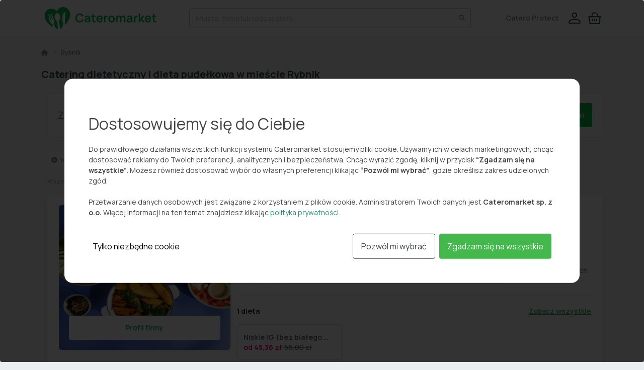

--- FILE ---
content_type: text/html; charset=utf-8
request_url: https://cateromarket.pl/catering-dietetyczny/rybnik/dieta-cukrzyca/
body_size: 31238
content:














<!DOCTYPE html>
<html lang="pl">
<head>
    
        <script
            src="https://browser.sentry-cdn.com/9.14.0/bundle.tracing.min.js"
            integrity="sha384-EG7FrqtkGIi8kKCS5Y1XOmlikbdwj/Tfcp5NU2vPTFuHPGW58NXV+u8lkoVkulBo"
            crossorigin="anonymous"
        ></script>
        <script>
            Sentry.init({
                dsn: "https://a0675277e33d4a57664e0f3b48d87e38@o4509192837791744.ingest.de.sentry.io/4509214385569872",
                release: "",
                environment: "production",
                integrations: [
                    Sentry.browserTracingIntegration(),
                    Sentry.replayIntegration(),
                ],
                tracesSampleRate: 0.2,  // 20% transakcji śledzonych
                replaysSessionSampleRate: 0.1,  // 10% sesji nagrywanych
                replaysOnErrorSampleRate: 1.0,  // 100% sesji z błędami nagrywanych
                sendDefaultPii: true
            });
        </script>
    

    
        <!-- Google Tag Manager -->
        <script>(function(w,d,s,l,i){w[l]=w[l]||[];w[l].push({'gtm.start':
        new Date().getTime(),event:'gtm.js'});var f=d.getElementsByTagName(s)[0],
        j=d.createElement(s),dl=l!='dataLayer'?'&l='+l:'';j.async=true;j.src=
        'https://www.googletagmanager.com/gtm.js?id='+i+dl;f.parentNode.insertBefore(j,f);
        })(window,document,'script','dataLayer','GTM-W92NFD2');</script>
        <!-- End Google Tag Manager -->
    

    <meta charset="utf-8"/>
    <meta name="viewport" content="width=device-width, initial-scale=1"/>
    <link
            href="https://cdn.jsdelivr.net/npm/bootstrap@5.0.2/dist/css/bootstrap.min.css"
            rel="stylesheet"
            crossorigin="anonymous"
    />

    <link rel="preconnect" href="https://fonts.googleapis.com"/>
    <link rel="preconnect" href="https://fonts.gstatic.com" crossorigin/>
    <link href="https://fonts.googleapis.com/css2?family=Manrope:wght@300;400;500;600;700&display=swap"
          rel="stylesheet"/>

    <!--Dropzone-->
    <script src="https://unpkg.com/dropzone@5/dist/min/dropzone.min.js"></script>
    <link rel="stylesheet" href="https://unpkg.com/dropzone@5/dist/min/dropzone.min.css" type="text/css"/>

    <link
            rel="stylesheet"
            href="https://cdnjs.cloudflare.com/ajax/libs/tiny-slider/2.9.4/tiny-slider.css"
            integrity="sha512-eMxdaSf5XW3ZW1wZCrWItO2jZ7A9FhuZfjVdztr7ZsKNOmt6TUMTQgfpNoVRyfPE5S9BC0A4suXzsGSrAOWcoQ=="
            crossorigin="anonymous"
            referrerpolicy="no-referrer"
    />

    <link href="
    https://cdn.jsdelivr.net/npm/@splidejs/splide@4.1.4/dist/css/splide.min.css
    " rel="stylesheet" />

    <link href="https://cdn.jsdelivr.net/npm/select2@4.1.0-rc.0/dist/css/select2.min.css" rel="stylesheet"/>

    <script src="/static/sbadmin2/vendor/jquery/jquery.min.js"></script>
    <script src="/static/sbadmin2/vendor/bootstrap/js/bootstrap.bundle.min.js"></script>
    <script src="/static/node_modules/owl.carousel/dist/owl.carousel.min.js"></script>
    <link
            href="https://cdn.jsdelivr.net/npm/bootstrap@5.0.2/dist/css/bootstrap.min.css"
            rel="stylesheet"
            crossorigin="anonymous"
    />

    <!--Mask-->
    <script src="https://cdnjs.cloudflare.com/ajax/libs/jquery.mask/1.14.16/jquery.mask.min.js" integrity="sha512-pHVGpX7F/27yZ0ISY+VVjyULApbDlD0/X0rgGbTqCE7WFW5MezNTWG/dnhtbBuICzsd0WQPgpE4REBLv+UqChw==" crossorigin="anonymous" referrerpolicy="no-referrer"></script>

    <!-- FullCalendar -->
    <script src="https://cdn.jsdelivr.net/npm/fullcalendar@5.11.0/main.min.js"></script>
    <script src="https://cdn.jsdelivr.net/npm/fullcalendar@5.11.0/locales-all.min.js"></script>

    <link href="https://cdn.jsdelivr.net/npm/fullcalendar@5.11.0/main.min.css" rel="stylesheet" type="text/css">
    <link rel="stylesheet" href="https://cdn.jsdelivr.net/npm/bootstrap-icons@1.8.1/font/bootstrap-icons.css">

    <script src="/static/CACHE/js/output.c7d86e636319.js"></script>

    <link href="/static/node_modules/%40fortawesome/fontawesome-pro/css/fontawesome.min.css" rel="stylesheet" type="text/css"/>
    <link href="/static/node_modules/%40fortawesome/fontawesome-pro/css/solid.min.css" rel="stylesheet" type="text/css"/>
    <link href="/static/node_modules/%40fortawesome/fontawesome-pro/css/duotone.min.css" rel="stylesheet" type="text/css"/>
    <link href="/static/node_modules/%40fortawesome/fontawesome-pro/css/regular.min.css" rel="stylesheet" type="text/css"/>
    <link href="/static/node_modules/owl.carousel/dist/assets/owl.carousel.min.css" rel="stylesheet" type="text/css"/>

    <link rel="stylesheet" href="/static/CACHE/css/output.a8f6c7d6ebaa.css" type="text/css">

    
<style>
    html, body{
        height: 100%;
    }
</style>


    <script src="https://cdn.jsdelivr.net/npm/@splidejs/splide@4.1.4/dist/js/splide.min.js"></script>

    <script
            src="https://cdnjs.cloudflare.com/ajax/libs/tiny-slider/2.9.4/min/tiny-slider.js"
            integrity="sha512-j+F4W//4Pu39at5I8HC8q2l1BNz4OF3ju39HyWeqKQagW6ww3ZF9gFcu8rzUbyTDY7gEo/vqqzGte0UPpo65QQ=="
            crossorigin="anonymous"
            referrerpolicy="no-referrer"
    ></script>

    <script src="https://cdn.jsdelivr.net/npm/select2@4.1.0-rc.0/dist/js/select2.min.js"></script>
    <script src="https://cdnjs.cloudflare.com/ajax/libs/select2/4.0.13/js/i18n/pl.min.js"></script>

    
<title>Catering dietetyczny Rybnik 🥑 - dieta pudełkowa 🍱 | Cateromarket.pl</title>


    
<meta name="description" content="Catering dietetyczny w Rybnik i okolicach. Porównaj firmy cateringowe w Twoim mieście i wygodnie zamów wybraną dietę pudełkową z dostawą do domu.">


    
    <link href="/catering-dietetyczny/rybnik/dieta-cukrzyca/" rel="canonical"/>


    



    <link rel="apple-touch-icon" href="/static/img/apple-touch-icon-57x57.png" sizes="57x57">
    <link rel="apple-touch-icon" href="/static/img/apple-touch-icon-60x60.png" sizes="60x60">
    <link rel="apple-touch-icon" href="/static/img/apple-touch-icon-72x72.png" sizes="72x72">
    <link rel="apple-touch-icon" href="/static/img/apple-touch-icon-76x76.png" sizes="76x76">
    <link rel="apple-touch-icon" href="/static/img/apple-touch-icon-114x114.png" sizes="114x114">
    <link rel="apple-touch-icon" href="/static/img/apple-touch-icon-120x120.png" sizes="120x120">
    <link rel="icon" type="image/png" href="/static/img/favicon-32x32.png" sizes="32x32">
    <link rel="icon" type="image/png" href="/static/img/favicon-96x96.png" sizes="96x96">
    <link rel="icon" type="image/png" href="/static/img/favicon-16x16.png" sizes="16x16">

    
    <meta property="og:title" content="Porównywarka Cateromarket – catering dietetyczny 🥑 i dieta pudełkowa 🍱 z dostawą do 2500 miast 🚚">
    <meta property="og:description" content="Zobacz oferty, ceny i opinie o cateringach dietetycznych oraz porównaj je z innymi dietami pudełkowymi w serwisie Cateromarket.pl">
    

    <meta property="og:type" content="website">
    <meta property="og:image" content="/static/img/cateromarket-open-graph.png">

    <link rel="stylesheet" href="https://cdn.jsdelivr.net/npm/swiper@8/swiper-bundle.min.css"/>

    <link rel="manifest" href="/static/manifest.json">
</head>
<body>
<!-- Google Tag Manager (noscript) -->

    <noscript><iframe src="https://www.googletagmanager.com/ns.html?id=GTM-W92NFD2"
    height="0" width="0" style="display:none;visibility:hidden"></iframe></noscript>

<!-- End Google Tag Manager (noscript) -->








<!-- Navbar -->
<nav id="main-navbar" class="navbar navbar-expand-md">
    <div class="container">
        <div class="row justify-content-between flex-nowrap">
            <div class="col-auto">
                <a class="brand d-flex align-items-center" href="/">
                    <svg class="d-none d-md-block" width="232" height="64" viewBox="0 0 232 64" fill="none" xmlns="http://www.w3.org/2000/svg">
                        <path fill-rule="evenodd" clip-rule="evenodd" d="M30.4856 18.0357C27.5309 14.6157 22.9616 12.7464 18.1522 13.421C9.51356 14.6344 5.28689 23.1317 7.06822 31.1077C8.06156 35.4957 10.6056 39.4624 13.8216 42.6304C16.2842 45.0784 19.1109 47.109 22.0936 48.897C22.3242 49.0344 22.6136 49.025 22.8349 48.8704C23.0536 48.7184 23.1642 48.449 23.1149 48.185L22.9576 47.3397C22.9364 47.2309 22.916 47.1255 22.8962 47.0234C22.3798 44.3593 22.3033 43.965 21.2709 43.2677C21.2173 43.2313 21.1618 43.1937 21.1047 43.1549C20.6451 42.8428 20.0799 42.4591 19.5189 42.089C19.1042 41.8157 18.2349 41.241 18.0722 40.961C17.8192 40.5269 17.6566 39.9117 17.5765 39.6087L17.5762 39.6077C16.5469 35.7744 14.4642 27.3024 13.9402 25.161C13.8709 24.8797 14.0309 24.593 14.3069 24.5037C14.5989 24.4077 14.9136 24.5677 15.0096 24.8597L18.6882 36.073C18.7829 36.3664 19.0936 36.5304 19.3909 36.4464C19.6962 36.3597 19.8736 36.0424 19.7869 35.737L16.5616 24.381C16.4722 24.0677 16.6536 23.7437 16.9682 23.6544C17.2642 23.5704 17.5722 23.7277 17.6776 24.0157L21.7442 35.0997C21.8482 35.3824 22.1522 35.5357 22.4416 35.453C22.5936 35.4104 22.7202 35.3077 22.7936 35.169C22.8669 35.0317 22.8816 34.869 22.8336 34.7197L19.2016 23.549C19.1522 23.3957 19.1669 23.2304 19.2416 23.089C19.3176 22.9477 19.4469 22.8437 19.6016 22.7997C19.8882 22.7184 20.1882 22.8637 20.3016 23.1397C21.1442 25.193 24.4576 33.281 25.9309 37.109C26.1762 37.745 26.2909 38.3117 26.1576 38.813C26.0682 39.149 25.8389 39.8557 25.5309 40.6237C25.1482 41.5797 25.0376 41.8957 24.8909 42.457C24.7269 43.0797 24.8202 43.665 25.1536 44.4624L26.4109 47.6024C27.4482 50.1957 29.3029 52.3784 31.6936 53.8237L31.8576 53.9237C32.0749 54.0544 32.3456 54.0544 32.5629 53.925C32.7789 53.7944 32.9069 53.557 32.8936 53.3037C32.7309 50.017 32.2909 41.4544 32.0909 39.881C31.9762 38.9744 31.6242 38.137 29.9442 36.801C29.9246 36.7856 29.9047 36.7698 29.8845 36.7538C29.4512 36.4118 28.875 35.9568 28.5056 35.5237C27.2162 34.0104 26.9149 31.9837 26.8056 31.201C26.6429 30.0504 26.6269 29.3917 26.7336 28.4224C26.9176 26.7784 27.5242 25.169 28.4909 23.7557C29.0202 22.9904 29.7016 22.4597 30.4829 22.1957C30.8669 22.0704 31.5589 22.009 32.0376 22.0624C32.8056 22.1437 33.5896 22.5397 34.3682 23.253C36.1336 24.853 37.2282 26.8144 37.6616 29.165C37.9589 30.7717 38.0149 32.8317 37.2309 34.365C37.0312 34.7555 36.7412 35.1815 36.4304 35.638C36.324 35.7942 36.2153 35.9539 36.1069 36.117C35.2589 37.397 34.8642 38.3837 34.9869 39.377C35.0642 40.0144 37.3736 49.9984 38.1336 53.2704C38.1816 53.4837 38.3402 53.6544 38.5496 53.7197C38.7589 53.7837 38.9856 53.7317 39.1456 53.5824C40.7816 52.0664 41.9776 50.1384 42.6122 48.001C43.2856 45.7304 43.7469 43.461 43.8349 41.1917C43.8442 40.9424 43.7562 40.6984 43.5909 40.509L42.2416 38.9624C41.9216 38.597 41.7536 38.1237 41.7709 37.6397C41.8229 36.217 41.9296 33.1237 41.9696 31.357C42.1962 21.409 46.1869 20.1264 47.3642 20.1304L47.4309 20.129C47.5389 20.1277 47.6429 20.1704 47.7176 20.2477C47.7922 20.3237 47.8336 20.429 47.8296 20.5357L47.2389 37.0957L46.9722 44.4117C46.9616 44.697 47.1296 44.9584 47.3962 45.0677C47.6589 45.1757 47.9629 45.109 48.1562 44.8984C50.3629 42.481 52.3616 39.8877 53.9882 36.989C56.1656 33.0624 57.5616 28.5837 57.3029 24.093C56.8149 15.9304 50.4909 8.91971 41.8109 10.1384C37.0136 10.8144 33.1016 13.8717 31.2536 17.925C31.1909 18.0704 31.0576 18.1717 30.9002 18.1957C30.7442 18.217 30.5869 18.157 30.4856 18.0357ZM81.2363 39.1787C79.9083 40.1707 78.2523 40.6667 76.2683 40.6667C74.5483 40.6667 73.0683 40.2907 71.8283 39.5387C70.5963 38.7787 69.6483 37.7227 68.9843 36.3707C68.3283 35.0187 68.0003 33.4507 68.0003 31.6667C68.0003 29.8747 68.3283 28.3067 68.9843 26.9627C69.6483 25.6107 70.5963 24.5587 71.8283 23.8067C73.0683 23.0467 74.5483 22.6667 76.2683 22.6667C78.2523 22.6667 79.9083 23.1627 81.2363 24.1547C82.5723 25.1467 83.5083 26.4907 84.0443 28.1867L81.1283 28.9907C80.7923 27.8707 80.2203 26.9907 79.4123 26.3507C78.6043 25.7107 77.5563 25.3907 76.2683 25.3907C74.5323 25.3907 73.2283 25.9667 72.3563 27.1187C71.4843 28.2627 71.0443 29.7787 71.0363 31.6667C71.0363 33.5547 71.4723 35.0747 72.3443 36.2267C73.2243 37.3707 74.5323 37.9427 76.2683 37.9427C77.5563 37.9427 78.6043 37.6227 79.4123 36.9827C80.2203 36.3427 80.7923 35.4627 81.1283 34.3427L84.0443 35.1467C83.5083 36.8347 82.5723 38.1787 81.2363 39.1787ZM92.9311 40.1627C92.2111 40.4987 91.3351 40.6667 90.3031 40.6667C89.3671 40.6667 88.5751 40.4907 87.9271 40.1387C87.2791 39.7787 86.7871 39.3027 86.4511 38.7107C86.1231 38.1187 85.9591 37.4667 85.9591 36.7547C85.9591 35.8107 86.1951 35.0187 86.6671 34.3787C87.1391 33.7307 87.8871 33.2307 88.9111 32.8787C89.5911 32.6547 90.4151 32.4667 91.3831 32.3147C92.3591 32.1547 93.4151 31.9907 94.5511 31.8227C94.4951 31.0787 94.2591 30.5307 93.8431 30.1787C93.4271 29.8187 92.7791 29.6387 91.8991 29.6387C91.3151 29.6387 90.7511 29.7747 90.2071 30.0467C89.6631 30.3187 89.2831 30.7867 89.0671 31.4507L86.4271 30.6227C86.7471 29.5267 87.3591 28.6467 88.2631 27.9827C89.1671 27.3187 90.3791 26.9867 91.8991 26.9867C93.0511 26.9867 94.0631 27.1747 94.9351 27.5507C95.8151 27.9267 96.4671 28.5427 96.8911 29.3987C97.1231 29.8547 97.2631 30.3227 97.3111 30.8027C97.3591 31.2747 97.3831 31.7907 97.3831 32.3507V40.3067H94.8511V38.5667C94.2991 39.2867 93.6591 39.8187 92.9311 40.1627ZM89.3191 37.8947C89.6791 38.2067 90.1991 38.3627 90.8791 38.3627C91.5351 38.3627 92.0951 38.2467 92.5591 38.0147C93.0231 37.7827 93.3911 37.4987 93.6631 37.1627C93.9431 36.8267 94.1311 36.5107 94.2271 36.2147C94.3471 35.9187 94.4231 35.5867 94.4551 35.2187C94.4871 34.8427 94.5071 34.5027 94.5151 34.1987C93.4831 34.3587 92.6471 34.4987 92.0071 34.6187C91.3671 34.7307 90.8191 34.8627 90.3631 35.0147C89.8671 35.1987 89.4791 35.4227 89.1991 35.6867C88.9271 35.9507 88.7911 36.2947 88.7911 36.7187C88.7911 37.1907 88.9671 37.5827 89.3191 37.8947ZM108.103 40.3067V37.8827C107.295 38.0027 106.575 38.0347 105.943 37.9787C105.311 37.9227 104.851 37.6547 104.563 37.1747C104.411 36.9267 104.327 36.6067 104.311 36.2147C104.303 35.8147 104.299 35.3587 104.299 34.8467V29.6147H108.103V27.3467H104.299V23.7467H101.419V27.3467H99.0672V29.6147H101.419V35.0147C101.419 35.7587 101.427 36.4227 101.443 37.0067C101.459 37.5827 101.615 38.1507 101.911 38.7107C102.247 39.3267 102.739 39.7787 103.387 40.0667C104.035 40.3467 104.767 40.4947 105.583 40.5107C106.407 40.5347 107.247 40.4667 108.103 40.3067ZM119.546 39.7067C118.514 40.3467 117.374 40.6667 116.126 40.6667C114.814 40.6667 113.662 40.3827 112.67 39.8147C111.678 39.2467 110.902 38.4587 110.342 37.4507C109.79 36.4427 109.514 35.2827 109.514 33.9707C109.514 32.5547 109.786 31.3227 110.33 30.2747C110.874 29.2267 111.63 28.4187 112.598 27.8507C113.566 27.2747 114.686 26.9867 115.958 26.9867C117.302 26.9867 118.442 27.2987 119.378 27.9227C120.322 28.5467 121.022 29.4307 121.478 30.5747C121.934 31.7187 122.106 33.0707 121.994 34.6307H112.61C112.722 35.7027 113.062 36.5267 113.63 37.1027C114.198 37.6707 114.974 37.9547 115.958 37.9547C117.406 37.9547 118.418 37.3387 118.994 36.1067L121.85 36.9707C121.354 38.1467 120.586 39.0587 119.546 39.7067ZM118.142 30.2267C117.662 29.7547 116.974 29.5187 116.078 29.5187C114.158 29.5187 113.026 30.4947 112.682 32.4467H119.066C118.938 31.4307 118.63 30.6907 118.142 30.2267ZM124.671 40.3067H127.575V33.7187C127.575 32.9667 127.711 32.2987 127.983 31.7147C128.263 31.1307 128.699 30.6787 129.291 30.3587C129.691 30.1267 130.139 29.9907 130.635 29.9507C131.131 29.9027 131.575 29.9347 131.967 30.0467V27.3467C131.383 27.2587 130.783 27.2707 130.167 27.3827C129.551 27.4867 129.003 27.7027 128.523 28.0307C128.251 28.1987 128.007 28.4027 127.791 28.6427C127.575 28.8747 127.387 29.1347 127.227 29.4227V27.3467H124.671V40.3067ZM143.143 39.8027C142.175 40.3787 141.043 40.6667 139.747 40.6667C138.451 40.6667 137.319 40.3747 136.351 39.7907C135.383 39.2067 134.631 38.4027 134.095 37.3787C133.567 36.3467 133.303 35.1627 133.303 33.8267C133.303 32.4667 133.575 31.2747 134.119 30.2507C134.663 29.2267 135.419 28.4267 136.387 27.8507C137.355 27.2747 138.475 26.9867 139.747 26.9867C141.051 26.9867 142.187 27.2787 143.155 27.8627C144.123 28.4467 144.875 29.2547 145.411 30.2867C145.947 31.3107 146.215 32.4907 146.215 33.8267C146.215 35.1707 145.943 36.3587 145.399 37.3907C144.863 38.4147 144.111 39.2187 143.143 39.8027ZM137.215 36.8387C137.791 37.5827 138.635 37.9547 139.747 37.9547C140.891 37.9547 141.743 37.5707 142.303 36.8027C142.871 36.0347 143.155 35.0427 143.155 33.8267C143.155 32.5707 142.871 31.5707 142.303 30.8267C141.735 30.0747 140.883 29.6987 139.747 29.6987C138.587 29.6987 137.731 30.0827 137.179 30.8507C136.635 31.6107 136.363 32.6027 136.363 33.8267C136.363 35.0827 136.647 36.0867 137.215 36.8387ZM148.835 40.3067H151.751V32.3267C151.751 31.5187 151.971 30.8627 152.411 30.3587C152.859 29.8547 153.451 29.6027 154.187 29.6027C154.947 29.6027 155.547 29.8547 155.987 30.3587C156.427 30.8627 156.647 31.5667 156.647 32.4707V40.3067H159.527V32.3267C159.527 31.4707 159.759 30.8027 160.223 30.3227C160.695 29.8427 161.279 29.6027 161.975 29.6027C162.719 29.6027 163.311 29.8547 163.751 30.3587C164.199 30.8547 164.423 31.5467 164.423 32.4347V40.3067H167.315V31.7027C167.315 30.2947 166.931 29.1627 166.163 28.3067C165.403 27.4507 164.307 27.0227 162.875 27.0227C162.035 27.0227 161.267 27.2067 160.571 27.5747C159.875 27.9427 159.327 28.4467 158.927 29.0867C158.583 28.4547 158.095 27.9547 157.463 27.5867C156.831 27.2107 156.059 27.0227 155.147 27.0227C154.371 27.0227 153.655 27.1787 152.999 27.4907C152.351 27.7947 151.815 28.2147 151.391 28.7507V27.3467H148.835V40.3067ZM176.697 40.1627C175.977 40.4987 175.101 40.6667 174.069 40.6667C173.133 40.6667 172.341 40.4907 171.693 40.1387C171.045 39.7787 170.553 39.3027 170.217 38.7107C169.889 38.1187 169.725 37.4667 169.725 36.7547C169.725 35.8107 169.961 35.0187 170.433 34.3787C170.905 33.7307 171.653 33.2307 172.677 32.8787C173.357 32.6547 174.181 32.4667 175.149 32.3147C176.125 32.1547 177.181 31.9907 178.317 31.8227C178.261 31.0787 178.025 30.5307 177.609 30.1787C177.193 29.8187 176.545 29.6387 175.665 29.6387C175.081 29.6387 174.517 29.7747 173.973 30.0467C173.429 30.3187 173.049 30.7867 172.833 31.4507L170.193 30.6227C170.513 29.5267 171.125 28.6467 172.029 27.9827C172.933 27.3187 174.145 26.9867 175.665 26.9867C176.817 26.9867 177.829 27.1747 178.701 27.5507C179.581 27.9267 180.233 28.5427 180.657 29.3987C180.889 29.8547 181.029 30.3227 181.077 30.8027C181.125 31.2747 181.149 31.7907 181.149 32.3507V40.3067H178.617V38.5667C178.065 39.2867 177.425 39.8187 176.697 40.1627ZM173.085 37.8947C173.445 38.2067 173.965 38.3627 174.645 38.3627C175.301 38.3627 175.861 38.2467 176.325 38.0147C176.789 37.7827 177.157 37.4987 177.429 37.1627C177.709 36.8267 177.897 36.5107 177.993 36.2147C178.113 35.9187 178.189 35.5867 178.221 35.2187C178.253 34.8427 178.273 34.5027 178.281 34.1987C177.249 34.3587 176.413 34.4987 175.773 34.6187C175.133 34.7307 174.585 34.8627 174.129 35.0147C173.633 35.1987 173.245 35.4227 172.965 35.6867C172.693 35.9507 172.557 36.2947 172.557 36.7187C172.557 37.1907 172.733 37.5827 173.085 37.8947ZM184.273 40.3067H187.177V33.7187C187.177 32.9667 187.313 32.2987 187.585 31.7147C187.865 31.1307 188.301 30.6787 188.893 30.3587C189.293 30.1267 189.741 29.9907 190.237 29.9507C190.733 29.9027 191.177 29.9347 191.569 30.0467V27.3467C190.985 27.2587 190.385 27.2707 189.769 27.3827C189.153 27.4867 188.605 27.7027 188.125 28.0307C187.853 28.1987 187.609 28.4027 187.393 28.6427C187.177 28.8747 186.989 29.1347 186.829 29.4227V27.3467H184.273V40.3067ZM196.787 40.3067H193.835L193.859 23.0267H196.787V33.5867L201.527 27.3467H205.139L200.111 33.8267L205.571 40.3067H201.743L196.787 34.0667V40.3067ZM212.43 40.6667C213.678 40.6667 214.818 40.3467 215.85 39.7067C216.89 39.0587 217.658 38.1467 218.154 36.9707L215.298 36.1067C214.722 37.3387 213.71 37.9547 212.262 37.9547C211.278 37.9547 210.502 37.6707 209.934 37.1027C209.366 36.5267 209.026 35.7027 208.914 34.6307H218.298C218.41 33.0707 218.238 31.7187 217.782 30.5747C217.326 29.4307 216.626 28.5467 215.682 27.9227C214.746 27.2987 213.606 26.9867 212.262 26.9867C210.99 26.9867 209.87 27.2747 208.902 27.8507C207.934 28.4187 207.178 29.2267 206.634 30.2747C206.09 31.3227 205.818 32.5547 205.818 33.9707C205.818 35.2827 206.094 36.4427 206.646 37.4507C207.206 38.4587 207.982 39.2467 208.974 39.8147C209.966 40.3827 211.118 40.6667 212.43 40.6667ZM212.382 29.5187C213.278 29.5187 213.966 29.7547 214.446 30.2267C214.934 30.6907 215.242 31.4307 215.37 32.4467H208.986C209.33 30.4947 210.462 29.5187 212.382 29.5187ZM228.572 37.8827V40.3067C227.716 40.4667 226.876 40.5347 226.052 40.5107C225.236 40.4947 224.504 40.3467 223.856 40.0667C223.208 39.7787 222.716 39.3267 222.38 38.7107C222.084 38.1507 221.928 37.5827 221.912 37.0067C221.896 36.4227 221.888 35.7587 221.888 35.0147V29.6147H219.536V27.3467H221.888V23.7467H224.768V27.3467H228.572V29.6147H224.768V34.8467C224.768 35.3587 224.772 35.8147 224.78 36.2147C224.796 36.6067 224.88 36.9267 225.032 37.1747C225.32 37.6547 225.78 37.9227 226.412 37.9787C227.044 38.0347 227.764 38.0027 228.572 37.8827Z" fill="#0DB84D"/>
                    </svg>
                    <svg class="d-block d-md-none" width="145" height="40" viewBox="0 0 145 40" fill="none" xmlns="http://www.w3.org/2000/svg">
                        <path fill-rule="evenodd" clip-rule="evenodd" d="M19.0533 11.2723C17.2066 9.13482 14.3508 7.96648 11.3449 8.38815C5.94576 9.14648 3.30409 14.4573 4.41743 19.4423C5.03826 22.1848 6.62826 24.664 8.63826 26.644C10.1774 28.174 11.9441 29.4431 13.8083 30.5606C13.9524 30.6465 14.1333 30.6406 14.2716 30.544C14.4083 30.449 14.4774 30.2806 14.4466 30.1157L14.3483 29.5873C14.335 29.5193 14.3223 29.4534 14.3099 29.3896C13.9871 27.7245 13.9394 27.4781 13.2941 27.0423C13.2605 27.0195 13.2258 26.996 13.1901 26.9717C12.9028 26.7767 12.5497 26.5369 12.1991 26.3056C11.9399 26.1348 11.3966 25.7756 11.2949 25.6006C11.1368 25.3293 11.0351 24.9448 10.9851 24.7554L10.9849 24.7548C10.3416 22.359 9.03993 17.064 8.71243 15.7256C8.66909 15.5498 8.76909 15.3706 8.94159 15.3148C9.12409 15.2548 9.32076 15.3548 9.38076 15.5373L11.6799 22.5457C11.7391 22.729 11.9333 22.8315 12.1191 22.779C12.3099 22.7248 12.4208 22.5265 12.3666 22.3356L10.3508 15.2381C10.2949 15.0423 10.4083 14.8398 10.6049 14.784C10.7899 14.7315 10.9824 14.8298 11.0483 15.0098L13.5899 21.9373C13.6549 22.114 13.8449 22.2098 14.0258 22.1581C14.1208 22.1315 14.1999 22.0673 14.2458 21.9806C14.2916 21.8948 14.3008 21.7931 14.2708 21.6998L12.0008 14.7181C11.9699 14.6223 11.9791 14.519 12.0258 14.4306C12.0733 14.3423 12.1541 14.2773 12.2508 14.2498C12.4299 14.199 12.6174 14.2898 12.6883 14.4623C13.2149 15.7456 15.2858 20.8006 16.2066 23.1931C16.3599 23.5906 16.4316 23.9448 16.3483 24.2581C16.2924 24.4681 16.1491 24.9098 15.9566 25.3898C15.7174 25.9873 15.6483 26.1848 15.5566 26.5356C15.4541 26.9248 15.5124 27.2906 15.7208 27.789L16.5066 29.7515C17.1549 31.3723 18.3141 32.7365 19.8083 33.6398L19.9108 33.7023C20.0466 33.784 20.2158 33.784 20.3516 33.7031C20.4866 33.6215 20.5666 33.4731 20.5583 33.3148C20.4566 31.2606 20.1816 25.909 20.0566 24.9256C19.9849 24.359 19.7649 23.8356 18.7149 23.0007C18.7027 22.991 18.6902 22.9811 18.6776 22.9712C18.4068 22.7574 18.0466 22.473 17.8158 22.2023C17.0099 21.2565 16.8216 19.9898 16.7533 19.5006C16.6516 18.7815 16.6416 18.3698 16.7083 17.764C16.8233 16.7365 17.2024 15.7306 17.8066 14.8473C18.1374 14.369 18.5633 14.0373 19.0516 13.8723C19.2916 13.794 19.7241 13.7556 20.0233 13.789C20.5033 13.8398 20.9933 14.0873 21.4799 14.5331C22.5833 15.5331 23.2674 16.759 23.5383 18.2281C23.7241 19.2323 23.7591 20.5198 23.2691 21.4782C23.1443 21.7222 22.963 21.9884 22.7688 22.2738C22.7023 22.3714 22.6343 22.4712 22.5666 22.5731C22.0366 23.3731 21.7899 23.9898 21.8666 24.6106C21.9149 25.009 23.3583 31.249 23.8333 33.294C23.8633 33.4273 23.9624 33.534 24.0933 33.5748C24.2241 33.6148 24.3658 33.5823 24.4658 33.489C25.4883 32.5415 26.2358 31.3365 26.6324 30.0006C27.0533 28.5815 27.3416 27.1631 27.3966 25.7448C27.4024 25.589 27.3474 25.4365 27.2441 25.3181L26.4008 24.3515C26.2008 24.1231 26.0958 23.8273 26.1066 23.5248C26.1391 22.6356 26.2058 20.7023 26.2308 19.5981C26.3724 13.3807 28.8666 12.579 29.6024 12.5815L29.6441 12.5806C29.7116 12.5798 29.7766 12.6065 29.8233 12.6548C29.8699 12.7023 29.8958 12.7681 29.8933 12.8348L29.5241 23.1848L29.3574 27.7573C29.3508 27.9356 29.4558 28.099 29.6224 28.1673C29.7866 28.2348 29.9766 28.1931 30.0974 28.0615C31.4766 26.5506 32.7258 24.9298 33.7424 23.1181C35.1033 20.664 35.9758 17.8648 35.8141 15.0581C35.5091 9.95648 31.5566 5.57482 26.1316 6.33648C23.1333 6.75898 20.6883 8.66982 19.5333 11.2031C19.4941 11.294 19.4108 11.3573 19.3124 11.3723C19.2149 11.3856 19.1166 11.3481 19.0533 11.2723ZM50.7725 24.4867C49.9425 25.1067 48.9075 25.4167 47.6675 25.4167C46.5925 25.4167 45.6675 25.1817 44.8925 24.7117C44.1225 24.2367 43.53 23.5767 43.115 22.7317C42.705 21.8867 42.5 20.9067 42.5 19.7917C42.5 18.6717 42.705 17.6917 43.115 16.8517C43.53 16.0067 44.1225 15.3492 44.8925 14.8792C45.6675 14.4042 46.5925 14.1667 47.6675 14.1667C48.9075 14.1667 49.9425 14.4767 50.7725 15.0967C51.6075 15.7167 52.1925 16.5567 52.5275 17.6167L50.705 18.1192C50.495 17.4192 50.1375 16.8692 49.6325 16.4692C49.1275 16.0692 48.4725 15.8692 47.6675 15.8692C46.5825 15.8692 45.7675 16.2292 45.2225 16.9492C44.6775 17.6642 44.4025 18.6117 44.3975 19.7917C44.3975 20.9717 44.67 21.9217 45.215 22.6417C45.765 23.3567 46.5825 23.7142 47.6675 23.7142C48.4725 23.7142 49.1275 23.5142 49.6325 23.1142C50.1375 22.7142 50.495 22.1642 50.705 21.4642L52.5275 21.9667C52.1925 23.0217 51.6075 23.8617 50.7725 24.4867ZM58.0817 25.1017C57.6317 25.3117 57.0842 25.4167 56.4392 25.4167C55.8542 25.4167 55.3592 25.3067 54.9542 25.0867C54.5492 24.8617 54.2417 24.5642 54.0317 24.1942C53.8267 23.8242 53.7242 23.4167 53.7242 22.9717C53.7242 22.3817 53.8717 21.8867 54.1667 21.4867C54.4617 21.0817 54.9292 20.7692 55.5692 20.5492C55.9942 20.4092 56.5092 20.2917 57.1142 20.1967C57.7242 20.0967 58.3842 19.9942 59.0942 19.8892C59.0592 19.4242 58.9117 19.0817 58.6517 18.8617C58.3917 18.6367 57.9867 18.5242 57.4367 18.5242C57.0717 18.5242 56.7192 18.6092 56.3792 18.7792C56.0392 18.9492 55.8017 19.2417 55.6667 19.6567L54.0167 19.1392C54.2167 18.4542 54.5992 17.9042 55.1642 17.4892C55.7292 17.0742 56.4867 16.8667 57.4367 16.8667C58.1567 16.8667 58.7892 16.9842 59.3342 17.2192C59.8842 17.4542 60.2917 17.8392 60.5567 18.3742C60.7017 18.6592 60.7892 18.9517 60.8192 19.2517C60.8492 19.5467 60.8642 19.8692 60.8642 20.2192V25.1917H59.2817V24.1042C58.9367 24.5542 58.5367 24.8867 58.0817 25.1017ZM55.8242 23.6842C56.0492 23.8792 56.3742 23.9767 56.7992 23.9767C57.2092 23.9767 57.5592 23.9042 57.8492 23.7592C58.1392 23.6142 58.3692 23.4367 58.5392 23.2267C58.7142 23.0167 58.8317 22.8192 58.8917 22.6342C58.9667 22.4492 59.0142 22.2417 59.0342 22.0117C59.0542 21.7767 59.0667 21.5642 59.0717 21.3742C58.4267 21.4742 57.9042 21.5617 57.5042 21.6367C57.1042 21.7067 56.7617 21.7892 56.4767 21.8842C56.1667 21.9992 55.9242 22.1392 55.7492 22.3042C55.5792 22.4692 55.4942 22.6842 55.4942 22.9492C55.4942 23.2442 55.6042 23.4892 55.8242 23.6842ZM67.5643 25.1917V23.6767C67.0593 23.7517 66.6093 23.7717 66.2143 23.7367C65.8193 23.7017 65.5318 23.5342 65.3518 23.2342C65.2568 23.0792 65.2043 22.8792 65.1943 22.6342C65.1893 22.3842 65.1868 22.0992 65.1868 21.7792V18.5092H67.5643V17.0917H65.1868V14.8417H63.3868V17.0917H61.9168V18.5092H63.3868V21.8842C63.3868 22.3492 63.3918 22.7642 63.4018 23.1292C63.4118 23.4892 63.5093 23.8442 63.6943 24.1942C63.9043 24.5792 64.2118 24.8617 64.6168 25.0417C65.0218 25.2167 65.4793 25.3092 65.9893 25.3192C66.5043 25.3342 67.0293 25.2917 67.5643 25.1917ZM74.7159 24.8167C74.0709 25.2167 73.3584 25.4167 72.5784 25.4167C71.7584 25.4167 71.0384 25.2392 70.4184 24.8842C69.7984 24.5292 69.3134 24.0367 68.9634 23.4067C68.6184 22.7767 68.4459 22.0517 68.4459 21.2317C68.4459 20.3467 68.6159 19.5767 68.9559 18.9217C69.2959 18.2667 69.7684 17.7617 70.3734 17.4067C70.9784 17.0467 71.6784 16.8667 72.4734 16.8667C73.3134 16.8667 74.0259 17.0617 74.6109 17.4517C75.2009 17.8417 75.6384 18.3942 75.9234 19.1092C76.2084 19.8242 76.3159 20.6692 76.2459 21.6442H70.3809C70.4509 22.3142 70.6634 22.8292 71.0184 23.1892C71.3734 23.5442 71.8584 23.7217 72.4734 23.7217C73.3784 23.7217 74.0109 23.3367 74.3709 22.5667L76.1559 23.1067C75.8459 23.8417 75.3659 24.4117 74.7159 24.8167ZM73.8384 18.8917C73.5384 18.5967 73.1084 18.4492 72.5484 18.4492C71.3484 18.4492 70.6409 19.0592 70.4259 20.2792H74.4159C74.3359 19.6442 74.1434 19.1817 73.8384 18.8917ZM77.9193 25.1917H79.7343V21.0742C79.7343 20.6042 79.8193 20.1867 79.9893 19.8217C80.1643 19.4567 80.4368 19.1742 80.8068 18.9742C81.0568 18.8292 81.3368 18.7442 81.6468 18.7192C81.9568 18.6892 82.2343 18.7092 82.4793 18.7792V17.0917C82.1143 17.0367 81.7393 17.0442 81.3543 17.1142C80.9693 17.1792 80.6268 17.3142 80.3268 17.5192C80.1568 17.6242 80.0043 17.7517 79.8693 17.9017C79.7343 18.0467 79.6168 18.2092 79.5168 18.3892V17.0917H77.9193V25.1917ZM89.464 24.8767C88.859 25.2367 88.1515 25.4167 87.3415 25.4167C86.5315 25.4167 85.824 25.2342 85.219 24.8692C84.614 24.5042 84.144 24.0017 83.809 23.3617C83.479 22.7167 83.314 21.9767 83.314 21.1417C83.314 20.2917 83.484 19.5467 83.824 18.9067C84.164 18.2667 84.6365 17.7667 85.2415 17.4067C85.8465 17.0467 86.5465 16.8667 87.3415 16.8667C88.1565 16.8667 88.8665 17.0492 89.4715 17.4142C90.0765 17.7792 90.5465 18.2842 90.8815 18.9292C91.2165 19.5692 91.384 20.3067 91.384 21.1417C91.384 21.9817 91.214 22.7242 90.874 23.3692C90.539 24.0092 90.069 24.5117 89.464 24.8767ZM85.759 23.0242C86.119 23.4892 86.6465 23.7217 87.3415 23.7217C88.0565 23.7217 88.589 23.4817 88.939 23.0017C89.294 22.5217 89.4715 21.9017 89.4715 21.1417C89.4715 20.3567 89.294 19.7317 88.939 19.2667C88.584 18.7967 88.0515 18.5617 87.3415 18.5617C86.6165 18.5617 86.0815 18.8017 85.7365 19.2817C85.3965 19.7567 85.2265 20.3767 85.2265 21.1417C85.2265 21.9267 85.404 22.5542 85.759 23.0242ZM93.0215 25.1917H94.844V20.2042C94.844 19.6992 94.9815 19.2892 95.2565 18.9742C95.5365 18.6592 95.9065 18.5017 96.3665 18.5017C96.8415 18.5017 97.2165 18.6592 97.4915 18.9742C97.7665 19.2892 97.904 19.7292 97.904 20.2942V25.1917H99.704V20.2042C99.704 19.6692 99.849 19.2517 100.139 18.9517C100.434 18.6517 100.799 18.5017 101.234 18.5017C101.699 18.5017 102.069 18.6592 102.344 18.9742C102.624 19.2842 102.764 19.7167 102.764 20.2717V25.1917H104.571V19.8142C104.571 18.9342 104.331 18.2267 103.852 17.6917C103.376 17.1567 102.691 16.8892 101.797 16.8892C101.271 16.8892 100.791 17.0042 100.356 17.2342C99.9215 17.4642 99.579 17.7792 99.329 18.1792C99.114 17.7842 98.809 17.4717 98.414 17.2417C98.019 17.0067 97.5365 16.8892 96.9665 16.8892C96.4815 16.8892 96.034 16.9867 95.624 17.1817C95.219 17.3717 94.884 17.6342 94.619 17.9692V17.0917H93.0215V25.1917ZM110.435 25.1017C109.985 25.3117 109.438 25.4167 108.793 25.4167C108.208 25.4167 107.713 25.3067 107.308 25.0867C106.903 24.8617 106.595 24.5642 106.385 24.1942C106.18 23.8242 106.078 23.4167 106.078 22.9717C106.078 22.3817 106.225 21.8867 106.52 21.4867C106.815 21.0817 107.283 20.7692 107.923 20.5492C108.348 20.4092 108.863 20.2917 109.468 20.1967C110.078 20.0967 110.738 19.9942 111.448 19.8892C111.413 19.4242 111.265 19.0817 111.005 18.8617C110.745 18.6367 110.34 18.5242 109.79 18.5242C109.425 18.5242 109.073 18.6092 108.733 18.7792C108.393 18.9492 108.155 19.2417 108.02 19.6567L106.37 19.1392C106.57 18.4542 106.953 17.9042 107.518 17.4892C108.083 17.0742 108.84 16.8667 109.79 16.8667C110.51 16.8667 111.143 16.9842 111.688 17.2192C112.238 17.4542 112.645 17.8392 112.91 18.3742C113.055 18.6592 113.143 18.9517 113.173 19.2517C113.203 19.5467 113.218 19.8692 113.218 20.2192V25.1917H111.635V24.1042C111.29 24.5542 110.89 24.8867 110.435 25.1017ZM108.178 23.6842C108.403 23.8792 108.728 23.9767 109.153 23.9767C109.563 23.9767 109.913 23.9042 110.203 23.7592C110.493 23.6142 110.723 23.4367 110.893 23.2267C111.068 23.0167 111.185 22.8192 111.245 22.6342C111.32 22.4492 111.368 22.2417 111.388 22.0117C111.408 21.7767 111.42 21.5642 111.425 21.3742C110.78 21.4742 110.258 21.5617 109.858 21.6367C109.458 21.7067 109.115 21.7892 108.83 21.8842C108.52 21.9992 108.278 22.1392 108.103 22.3042C107.933 22.4692 107.848 22.6842 107.848 22.9492C107.848 23.2442 107.958 23.4892 108.178 23.6842ZM115.17 25.1917H116.985V21.0742C116.985 20.6042 117.07 20.1867 117.24 19.8217C117.415 19.4567 117.688 19.1742 118.058 18.9742C118.308 18.8292 118.588 18.7442 118.898 18.7192C119.208 18.6892 119.485 18.7092 119.73 18.7792V17.0917C119.365 17.0367 118.99 17.0442 118.605 17.1142C118.22 17.1792 117.878 17.3142 117.578 17.5192C117.408 17.6242 117.255 17.7517 117.12 17.9017C116.985 18.0467 116.868 18.2092 116.768 18.3892V17.0917H115.17V25.1917ZM122.992 25.1917H121.146L121.161 14.3917H122.992V20.9917L125.954 17.0917H128.212L125.069 21.1417L128.481 25.1917H126.089L122.992 21.2917V25.1917ZM132.769 25.4167C133.549 25.4167 134.261 25.2167 134.906 24.8167C135.556 24.4117 136.036 23.8417 136.346 23.1067L134.561 22.5667C134.201 23.3367 133.569 23.7217 132.664 23.7217C132.049 23.7217 131.564 23.5442 131.209 23.1892C130.854 22.8292 130.641 22.3142 130.571 21.6442H136.436C136.506 20.6692 136.399 19.8242 136.114 19.1092C135.829 18.3942 135.391 17.8417 134.801 17.4517C134.216 17.0617 133.504 16.8667 132.664 16.8667C131.869 16.8667 131.169 17.0467 130.564 17.4067C129.959 17.7617 129.486 18.2667 129.146 18.9217C128.806 19.5767 128.636 20.3467 128.636 21.2317C128.636 22.0517 128.809 22.7767 129.154 23.4067C129.504 24.0367 129.989 24.5292 130.609 24.8842C131.229 25.2392 131.949 25.4167 132.769 25.4167ZM132.739 18.4492C133.299 18.4492 133.729 18.5967 134.029 18.8917C134.334 19.1817 134.526 19.6442 134.606 20.2792H130.616C130.831 19.0592 131.539 18.4492 132.739 18.4492ZM142.857 23.6767V25.1917C142.322 25.2917 141.797 25.3342 141.282 25.3192C140.772 25.3092 140.315 25.2167 139.91 25.0417C139.505 24.8617 139.197 24.5792 138.987 24.1942C138.802 23.8442 138.705 23.4892 138.695 23.1292C138.685 22.7642 138.68 22.3492 138.68 21.8842V18.5092H137.21V17.0917H138.68V14.8417H140.48V17.0917H142.857V18.5092H140.48V21.7792C140.48 22.0992 140.482 22.3842 140.487 22.6342C140.497 22.8792 140.55 23.0792 140.645 23.2342C140.825 23.5342 141.112 23.7017 141.507 23.7367C141.902 23.7717 142.352 23.7517 142.857 23.6767Z" fill="#0DB84D"/>
                    </svg>                        
                </a>
            </div>
            <div class="col d-none d-md-block p-0 m-auto" style="max-width: 560px;">
                <div data-outside-click="#main-search-results" style="position: relative;">
                    <form id="main-search" method="get" action="/" class="d-flex">
                        <input
                            autocomplete="off"
                            class="form-control"
                            placeholder="Miasto, firma lub rodzaj diety..."
                            name="query"
                            id="main-search-input"
                            data-url="/ajax/search/main/"
                            value=""
                        />
                        <button type="submit" style="background-color: transparent; outline: none; border: none;" alt="szukaj">
                            <i class="fas fa-search desktop-search"></i>
                        </button>
                    </form>
                    <div id="main-search-results" class="desktop-search--results">

                    </div>
                </div>
            </div>
            <div class="col-auto d-flex justify-content-end align-items-center gap-2 gap-sm-3 right">
                <div id="main-search-mobile">
                    <svg width="24" height="24" viewBox="0 0 24 24" fill="none" xmlns="http://www.w3.org/2000/svg">
                        <path fill-rule="evenodd" clip-rule="evenodd" d="M5.5 10.625C5.5 7.79454 7.79454 5.5 10.625 5.5C13.4555 5.5 15.75 7.79454 15.75 10.625C15.75 13.4555 13.4555 15.75 10.625 15.75C7.79454 15.75 5.5 13.4555 5.5 10.625ZM10.625 3.5C6.68997 3.5 3.5 6.68997 3.5 10.625C3.5 14.56 6.68997 17.75 10.625 17.75C12.2319 17.75 13.7145 17.2181 14.9065 16.3207L19.5429 20.9571C19.9334 21.3476 20.5666 21.3476 20.9571 20.9571C21.3476 20.5666 21.3476 19.9334 20.9571 19.5429L16.3207 14.9065C17.2181 13.7145 17.75 12.2319 17.75 10.625C17.75 6.68997 14.56 3.5 10.625 3.5Z" fill="#3B4045"/>
                    </svg>                    
                </div>
                <ul class="navbar-nav text-end justify-content-end gap-2 gap-sm-3">
                    <a class="nav-link d-none d-sm-block" href="/catero-protect/">Catero Protect</a>
                    
                    
                    

                    <li id="client-panel" class="nav-item dropdown m-0 d-flex align-items-center">
                        <a
                            class="nav-link"
                            data-toggle="dropdown"
                            aria-haspopup="true"
                            aria-expanded="false"
                            href="#"
                        >
                            <svg width="32" height="32" viewBox="0 0 32 32" fill="none" xmlns="http://www.w3.org/2000/svg">
                                <path fill-rule="evenodd" clip-rule="evenodd" d="M19.6057 6.3901C17.5094 4.21437 14.0257 4.21437 11.9294 6.3901C9.94058 8.45431 9.94058 11.7218 11.9294 13.786C14.0257 15.9618 17.5094 15.9618 19.6057 13.786C21.5945 11.7218 21.5945 8.45431 19.6057 6.3901ZM13.3697 7.77777C14.6793 6.41848 16.8558 6.41848 18.1654 7.77777C19.4079 9.06738 19.4079 11.1088 18.1654 12.3984C16.8558 13.7576 14.6793 13.7576 13.3697 12.3984C12.1272 11.1087 12.1272 9.06738 13.3697 7.77777ZM19.5276 17.726C17.2017 17.2326 14.7983 17.2326 12.4724 17.726L10.614 18.1202C9.78029 18.297 8.97858 18.6005 8.23677 19.0201L6.94466 19.751C5.12499 20.7803 4 22.7092 4 24.7998C4 26.0149 4.98503 26.9999 6.20013 26.9999H25.7999C27.015 26.9999 28 26.0149 28 24.7998C28 22.7092 26.875 20.7803 25.0553 19.751L23.7632 19.0201C23.0214 18.6005 22.2197 18.297 21.386 18.1202L19.5276 17.726ZM12.8874 19.6824C14.9396 19.2471 17.0604 19.2471 19.1126 19.6824L20.971 20.0766C21.6049 20.2111 22.2145 20.4419 22.7785 20.7609L24.0707 21.4918C25.2629 22.1662 26 23.43 26 24.7998C26 24.9103 25.9104 24.9999 25.7999 24.9999H6.20013C6.0896 24.9999 6 24.9103 6 24.7998C6 23.43 6.7371 22.1662 7.92935 21.4918L9.22146 20.7609C9.78551 20.4419 10.3951 20.2111 11.029 20.0766L12.8874 19.6824Z" fill="#3B4045"/>
                            </svg>
                        </a>
                        <div class="dropdown-menu dropdown-menu-right shadow animated--grow-in"
                                aria-labelledby="userDropdown">
                            <div class="header">
                                <a class="brand" href="/">
                                    <img class="logo" src="/static/logo-icon.svg"/>
                                    <div class="brand-text">
                                        <div class="brand-main-text">CateroMarket</div>
                                        <div class="brand-sub-text">kup catering online</div>
                                    </div>
                                </a>
                                <div class="js-close-mobile-short-profile"><i class="fad fa-times-circle"></i></div>
                            </div>
                            <div class="main-action">
                                <a href="/">Strona główna</a>
                                <a href="/sale/">Rabaty</a>
                                <a href="/blog/">Blog</a>
                                <!--<a href="">Dla cateringów</a>-->
                            </div>
                            <div class="guest-profile-form">
                                <div class="row">
                                    <div class="col-12 col-lg-6 guest-profile-form__box order-2 order-lg-1 px-2 px-lg-3 mt-4 mt-lg-0">
                                        <div class="title">Pierwszy raz na <br/>Cateromarket?</div>
                                        <a
                                                class="default-button full-width beetroot"
                                                href="/rejestracja/"
                                        >
                                            ZAŁÓŻ KONTO
                                        </a>
                                        <div class="pluses">
                                            <div class="sub-title">Dlaczego warto założyć konto?</div>
                                            <div class="plus"><i
                                                    class="fas fa-check"></i><span>Szybsze zamawianie diet</span></div>
                                            <div class="plus"><i class="fas fa-check"></i><span>Historia zamówień</span>
                                            </div>
                                            <div class="plus"><i class="fas fa-check"></i><span>Promocje i rabaty</span>
                                            </div>
                                            <div class="plus"><i
                                                    class="fas fa-check"></i><span>Lista ulubionych diet</span></div>
                                        </div>
                                    </div>
                                    <div class="col-12 col-lg-6 guest-profile-form__box order-1 order-lg-2 px-2 px-lg-3">
                                        <div class="title mb-1 mb-lg-3">Masz już konto?</div>
                                        <div class="login-form-container">
                                            

<form method="POST" class="login-form" data-url="/login-ajax/">
    <input type="hidden" name="csrfmiddlewaretoken" value="AK5Z8vmdKvUiy1JAs32r2yPPr7zW6iyxnXbTHYWLaD9jpEuR03JAOyb6hvMOK0x9">
    


    
    <div id="div_id_username" class="form-group">
        
            
        <label for="id_username" class=" requiredField">
                Adres e-mail<span class="asteriskField">*</span>
            </label>
        

        

        

        
            
                <div>
                    
                        
                            <input type="email" name="username" class="form-control textinput" placeholder="" autocapitalize="none" autocomplete="username" maxlength="254" required id="id_username">
                        
                    
                    


    




    



                </div>
            
        
    </div>
    


    <div class="relative p-relative position-relative">
        


    
    <div id="div_id_password" class="form-group">
        
            
        <label for="id_password" class=" requiredField">
                Hasło<span class="asteriskField">*</span>
            </label>
        

        

        

        
            
                <div>
                    
                        
                            <input type="password" name="password" class="form-control passwordinput" placeholder="" required id="id_password">
                        
                    
                    


    




    



                </div>
            
        
    </div>
    


        <i class="fas fa-eye js-switch-password-input-type"></i>
    </div>
    <button class="default-button full-width green login" type="submit">
        ZALOGUJ SIĘ
    </button>
</form>


<script type="text/javascript">
    $(document).ready(function() {
        $('.login-form').submit(function(event) {
            event.preventDefault(); 

            var form = $(this);
            var url = form.attr('data-url'); 

            $.ajax({
                type: 'POST',
                url: url,
                data: form.serialize(), 
                headers: {
                    'X-CSRFToken': 'AK5Z8vmdKvUiy1JAs32r2yPPr7zW6iyxnXbTHYWLaD9jpEuR03JAOyb6hvMOK0x9' 
                },
                success: function(response) {
                    if (response.user_id) {
                        window.dataLayer = window.dataLayer || [];
                        window.dataLayer.push({
                            'event': 'login',
                            'user_id': response.user_id
                        });

                        console.log("Zdarzenie login wysłane do GTM z user_id: " + response.user_id);
                    } else {
                        console.log("Cookies 'catero_user_id' istnieje lub nie ma user_id w odpowiedzi z serwera");
                    }
                },
                error: function(xhr, status, error) {
                    console.log("Błąd logowania: " + error);
                }
            });
        });
    });
</script>
                                        </div>
                                        <a href="#" class="form-button-md-centred form-link-resetpassword" data-url="/ajax/password/reset/">Nie pamiętam hasła</a>
                                    </div>
                                </div>
                            </div>
                        </div>
                    </li>
                    

                    <li class="basket-container nav-item">
                        <div id="nav-main-basket-btn" class="checkout-btn ">
                            <svg style="flex-shrink: 0;" width="32" height="32" viewBox="0 0 32 32" fill="none" xmlns="http://www.w3.org/2000/svg">
                                <path d="M4 13.3334H5.33333M5.33333 13.3334L6.66667 26.6667H25.3333L26.6667 13.3334M5.33333 13.3334H10.6667M28 13.3334H26.6667M26.6667 13.3334H21.3333M21.3333 13.3334H10.6667M21.3333 13.3334V10.6667C21.3333 8.88937 20.2667 5.33337 16 5.33337C11.7333 5.33337 10.6667 8.88937 10.6667 10.6667V13.3334M16 18.6667V21.3334M20 18.6667V21.3334M12 18.6667V21.3334" stroke="#3B4045" stroke-width="2" stroke-linecap="round" stroke-linejoin="round"/>
                            </svg>
                            
                        </div>
                        <div id="nav-main-basket-card-view" class="cart-view">
                            <div class="mobile-header">
                                <span class="mobile-header__title">Twój koszyk</span>
                                <button type="button" id="nav-main-basket-card-close" class="btn btn-transparent">
                                    <i class="mobile-header__icon fad fa-times-circle"></i>
                                </button>
                            </div>
                            
                            <div class="card-empty">
                                <i class="fas fa-shopping-basket"></i>
                                <div class="title">Twój koszyk jest pusty</div>
                                <div class="description">Wypełnij go pysznymi dietami dla siebie i najbliższych!</div>
                            </div>
                            
                        </div>
                    </li>
                </ul>
            </div>
        </div>
    </div>
    <div class="search-form-mobile">
        <form method="get" action="/">
            <span class="hero__input-group">
                <span class="close-mobile-search">
                    <i class="fas fa-arrow-left"></i>
                </span>
                <input class="form-control hero__input" name="query" id="miasto" type="text" placeholder="Miasto, firma lub rodzaj diety..." autocomplete="off" data-url="/ajax/search/main/" value="" style="height: 64px;">
                <button class="btn btn-success text-uppercase text-light hero__btn" type="submit">Szukaj</button>
            </span>
            <div id="mobile-search-res"  class="mobile-search--results"></div>
        </form>

    </div>
</nav>

<!-- Navbar end -->

<!-- Main -->

<main>
<div class="container">
    

    <div id="dietcatering" class="row"
        data-filter-url="/ajax/companycatering/filter/"
        data-fetch-thresholds-url="/ajax/diet/variants/thresholds/"
        data-slug="rybnik"
        data-list-url="/catering-dietetyczny/"
        data-clean-url="/catering-dietetyczny/rybnik/"
        data-fetch-diets-url="/ajax/diet/prices/slider/"
        data-page="1" data-total="38">
        <div class="col-12 sticky-top" style="z-index: 10;">
            <div class="mobile-filter">
                <button id="mobileSort" class="default-button" type="button"><i
                        class="fas fa-sort"></i> Sortuj
                </button>
                <button id="mobileFilter" class="default-button btn--green" type="button"><i
                        class="fas fa-sliders-h"></i> Filtruj wyniki
                </button>
            </div>
        </div>
        <div class="col-12">
            <ul class="breadcrumbs">
                <li>
                    <a href="/" aria-label="Strona główna"><i class="fas fa-home"></i></a>
                    <i class="fas fa-chevron-right"></i>
                </li>
                <li>
                    <span>Rybnik</span>
                </li>
            </ul>
            <h1>Catering dietetyczny i dieta pudełkowa w mieście Rybnik</h1>
        </div>
        <div class="col-12 header-filter">
            <div class="number-counter__container days-counter">
                <div class="number-counter__button js-number-counter-minus" data-input-name="liczba_dni">
                    <i class="far fa-minus"></i>
                </div>
                <input
                        type="number"
                        class="number-counter"
                        aria-label="dni"
                        step="1"
                        min="1"
                        max="90"
                        name="liczba_dni"
                        value="10"
                />
                <div class="number-counter__text">dni</div>
                <div class="number-counter__button js-number-counter-plus" data-input-name="liczba_dni">
                    <i class="far fa-plus"></i>
                </div>
            </div>
            <div class="custom-select-container" data-outside-click="#diet-tags-list">
                <div class="custom-select" data-list-id="diet-tags-list">
                    <div class="content">
                        <div class="label">Rodzaj diety</div>
                        <div class="selected-value" title="dowolna">
                            
                                Niski IG
                            
                        </div>
                    </div>
                    <div class="arrow">
                        <i class="fal fa-angle-down"></i>
                    </div>
                </div>
                <div class="custom-select-list diet-tags" id="diet-tags-list">
                    <div class="diet-tags-list">
                        
                            <div class="diet-tag-line">
                                <label for="category" class="custom-checkbox category-label " data-value="26">
                                    #HomeOffice
                                    <input type="checkbox" name="category" value="26"/>
                                    <span class="checkmark"></span>
                                </label>
                            </div>
                        
                            <div class="diet-tag-line">
                                <label for="category" class="custom-checkbox category-label " data-value="34">
                                    Wybór menu
                                    <input type="checkbox" name="category" value="34"/>
                                    <span class="checkmark"></span>
                                </label>
                            </div>
                        
                            <div class="diet-tag-line">
                                <label for="category" class="custom-checkbox category-label " data-value="1">
                                    Standard
                                    <input type="checkbox" name="category" value="1"/>
                                    <span class="checkmark"></span>
                                </label>
                            </div>
                        
                            <div class="diet-tag-line">
                                <label for="category" class="custom-checkbox category-label " data-value="2">
                                    Odchudzająca
                                    <input type="checkbox" name="category" value="2"/>
                                    <span class="checkmark"></span>
                                </label>
                            </div>
                        
                            <div class="diet-tag-line">
                                <label for="category" class="custom-checkbox category-label " data-value="3">
                                    Wegetariańska
                                    <input type="checkbox" name="category" value="3"/>
                                    <span class="checkmark"></span>
                                </label>
                            </div>
                        
                            <div class="diet-tag-line">
                                <label for="category" class="custom-checkbox category-label " data-value="4">
                                    Wegetariańska + Ryby
                                    <input type="checkbox" name="category" value="4"/>
                                    <span class="checkmark"></span>
                                </label>
                            </div>
                        
                            <div class="diet-tag-line">
                                <label for="category" class="custom-checkbox category-label " data-value="5">
                                    Wegańska
                                    <input type="checkbox" name="category" value="5"/>
                                    <span class="checkmark"></span>
                                </label>
                            </div>
                        
                            <div class="diet-tag-line">
                                <label for="category" class="custom-checkbox category-label " data-value="7">
                                    Sport
                                    <input type="checkbox" name="category" value="7"/>
                                    <span class="checkmark"></span>
                                </label>
                            </div>
                        
                            <div class="diet-tag-line">
                                <label for="category" class="custom-checkbox category-label " data-value="8">
                                    Paleo
                                    <input type="checkbox" name="category" value="8"/>
                                    <span class="checkmark"></span>
                                </label>
                            </div>
                        
                            <div class="diet-tag-line">
                                <label for="category" class="custom-checkbox category-label " data-value="10">
                                    Bez glutenu
                                    <input type="checkbox" name="category" value="10"/>
                                    <span class="checkmark"></span>
                                </label>
                            </div>
                        
                            <div class="diet-tag-line">
                                <label for="category" class="custom-checkbox category-label " data-value="12">
                                    Bez laktozy
                                    <input type="checkbox" name="category" value="12"/>
                                    <span class="checkmark"></span>
                                </label>
                            </div>
                        
                            <div class="diet-tag-line">
                                <label for="category" class="custom-checkbox category-label " data-value="13">
                                    Bez glutenu i bez laktozy
                                    <input type="checkbox" name="category" value="13"/>
                                    <span class="checkmark"></span>
                                </label>
                            </div>
                        
                            <div class="diet-tag-line">
                                <label for="category" class="custom-checkbox category-label " data-value="11">
                                    Bezglutenowa (celiakia)
                                    <input type="checkbox" name="category" value="11"/>
                                    <span class="checkmark"></span>
                                </label>
                            </div>
                        
                            <div class="diet-tag-line">
                                <label for="category" class="custom-checkbox category-label " data-value="6">
                                    Bez ryb
                                    <input type="checkbox" name="category" value="6"/>
                                    <span class="checkmark"></span>
                                </label>
                            </div>
                        
                            <div class="diet-tag-line">
                                <label for="category" class="custom-checkbox category-label " data-value="9">
                                    Samuraj
                                    <input type="checkbox" name="category" value="9"/>
                                    <span class="checkmark"></span>
                                </label>
                            </div>
                        
                            <div class="diet-tag-line">
                                <label for="category" class="custom-checkbox category-label " data-value="14">
                                    Mama i dziecko
                                    <input type="checkbox" name="category" value="14"/>
                                    <span class="checkmark"></span>
                                </label>
                            </div>
                        
                            <div class="diet-tag-line">
                                <label for="category" class="custom-checkbox category-label " data-value="15">
                                    Post dr Dąbrowskiej
                                    <input type="checkbox" name="category" value="15"/>
                                    <span class="checkmark"></span>
                                </label>
                            </div>
                        
                            <div class="diet-tag-line">
                                <label for="category" class="custom-checkbox category-label " data-value="16">
                                    Detoks
                                    <input type="checkbox" name="category" value="16"/>
                                    <span class="checkmark"></span>
                                </label>
                            </div>
                        
                            <div class="diet-tag-line">
                                <label for="category" class="custom-checkbox category-label " data-value="17">
                                    Detoks sokowy
                                    <input type="checkbox" name="category" value="17"/>
                                    <span class="checkmark"></span>
                                </label>
                            </div>
                        
                            <div class="diet-tag-line">
                                <label for="category" class="custom-checkbox category-label " data-value="19">
                                    Ketogeniczna
                                    <input type="checkbox" name="category" value="19"/>
                                    <span class="checkmark"></span>
                                </label>
                            </div>
                        
                            <div class="diet-tag-line">
                                <label for="category" class="custom-checkbox category-label active" data-value="21">
                                    Niski IG
                                    <input type="checkbox" name="category" value="21"/>
                                    <span class="checkmark"></span>
                                </label>
                            </div>
                        
                            <div class="diet-tag-line">
                                <label for="category" class="custom-checkbox category-label " data-value="18">
                                    Zdrowotne
                                    <input type="checkbox" name="category" value="18"/>
                                    <span class="checkmark"></span>
                                </label>
                            </div>
                        
                            <div class="diet-tag-line">
                                <label for="category" class="custom-checkbox category-label " data-value="20">
                                    Indywidualna
                                    <input type="checkbox" name="category" value="20"/>
                                    <span class="checkmark"></span>
                                </label>
                            </div>
                        
                            <div class="diet-tag-line">
                                <label for="category" class="custom-checkbox category-label " data-value="22">
                                    Dieta zupowa
                                    <input type="checkbox" name="category" value="22"/>
                                    <span class="checkmark"></span>
                                </label>
                            </div>
                        
                            <div class="diet-tag-line">
                                <label for="category" class="custom-checkbox category-label " data-value="23">
                                    FODMAP
                                    <input type="checkbox" name="category" value="23"/>
                                    <span class="checkmark"></span>
                                </label>
                            </div>
                        
                            <div class="diet-tag-line">
                                <label for="category" class="custom-checkbox category-label " data-value="24">
                                    Hashimoto
                                    <input type="checkbox" name="category" value="24"/>
                                    <span class="checkmark"></span>
                                </label>
                            </div>
                        
                            <div class="diet-tag-line">
                                <label for="category" class="custom-checkbox category-label " data-value="25">
                                    DASH
                                    <input type="checkbox" name="category" value="25"/>
                                    <span class="checkmark"></span>
                                </label>
                            </div>
                        
                            <div class="diet-tag-line">
                                <label for="category" class="custom-checkbox category-label " data-value="28">
                                    SIRT
                                    <input type="checkbox" name="category" value="28"/>
                                    <span class="checkmark"></span>
                                </label>
                            </div>
                        
                            <div class="diet-tag-line">
                                <label for="category" class="custom-checkbox category-label " data-value="27">
                                    Flexitariańska
                                    <input type="checkbox" name="category" value="27"/>
                                    <span class="checkmark"></span>
                                </label>
                            </div>
                        
                            <div class="diet-tag-line">
                                <label for="category" class="custom-checkbox category-label " data-value="30">
                                    Senior
                                    <input type="checkbox" name="category" value="30"/>
                                    <span class="checkmark"></span>
                                </label>
                            </div>
                        
                            <div class="diet-tag-line">
                                <label for="category" class="custom-checkbox category-label " data-value="31">
                                    Basic
                                    <input type="checkbox" name="category" value="31"/>
                                    <span class="checkmark"></span>
                                </label>
                            </div>
                        
                            <div class="diet-tag-line">
                                <label for="category" class="custom-checkbox category-label " data-value="32">
                                    Low Carb
                                    <input type="checkbox" name="category" value="32"/>
                                    <span class="checkmark"></span>
                                </label>
                            </div>
                        
                            <div class="diet-tag-line">
                                <label for="category" class="custom-checkbox category-label " data-value="33">
                                    AIP
                                    <input type="checkbox" name="category" value="33"/>
                                    <span class="checkmark"></span>
                                </label>
                            </div>
                        
                    </div>
                    <div class="footer">
                        <button id="clear-filter-tags" class="default-button gray" type="button"><i
                                class="fas fa-times-circle"></i> Wyczyść
                        </button
                        >
                        <button id="apply-filter-tags" class="default-button green" type="button">Zastosuj</button>
                    </div>
                </div>
            </div>
            <div class="custom-select-container" data-outside-click="#prices-list">
                <div class="custom-select js-multiple-select" data-list-id="prices-list">
                    <div class="content">
                        <div class="label">Cena za dzień</div>
                        <div class="selected-value" title="dowolna">
                            
                                dowolna
                            
                        </div>
                    </div>
                    <div class="arrow"><i class="fal fa-angle-down"></i></div>
                </div>
                <div class="custom-select-list prices-custom-select" id="prices-list">
                    <div class="prices-list custom-radio-group">
                        <div class="price-line">
                            <label class="custom-radio any-price-value active">
                                dowolna
                            <input type="radio" name="cena" value=""/><span class="checkmark"></span
                            ></label>
                        </div>
                        <div class="price-line">
                            <label class="custom-radio "
                            >poniżej 40 zł <input type="radio" name="cena" value="1-40"/><span
                                    class="checkmark"></span
                            ></label>
                        </div>
                        <div class="price-line">
                            <label class="custom-radio "
                            >40 - 50 zł <input type="radio" name="cena" value="40-50"/><span
                                    class="checkmark"></span
                            ></label>
                        </div>
                        <div class="price-line">
                            <label class="custom-radio "
                            >50 - 60 zł <input type="radio" name="cena" value="50-60"/><span
                                    class="checkmark"></span
                            ></label>
                        </div>
                        <div class="price-line">
                            <label class="custom-radio "
                            >60 - 70 zł <input type="radio" name="cena" value="60-70"/><span
                                    class="checkmark"></span
                            ></label>
                        </div>
                        <div class="price-line">
                            <label class="custom-radio "
                            >70 - 80 zł <input type="radio" name="cena" value="70-80"/><span
                                    class="checkmark"></span
                            ></label>
                        </div>
                        <div class="price-line">
                            <label class="custom-radio "
                            >powyżej 80 zł <input type="radio" name="cena" value="80-500"/><span
                                    class="checkmark"></span
                            ></label>
                        </div>
                        <div class="price-line-inputs">
                            <div class="number-counter__container">
                                <div class="number-counter__button js-number-counter-minus"
                                        data-input-name="price_from">
                                    <i class="far fa-minus"></i>
                                </div>
                                <input
                                        type="number"
                                        class="number-counter"
                                        aria-label="zł"
                                        step="1"
                                        min="1"
                                        max="200"
                                        name="price_from"
                                        value=""
                                />
                                <div class="number-counter__text">zł</div>
                                <div class="number-counter__button js-number-counter-plus"
                                        data-input-name="price_from">
                                    <i class="far fa-plus"></i>
                                </div>
                            </div>
                            <div class="number-counter__container">
                                <div class="number-counter__button js-number-counter-minus"
                                        data-input-name="price_to">
                                    <i class="far fa-minus"></i>
                                </div>
                                <input
                                        type="number"
                                        class="number-counter"
                                        aria-label="zł"
                                        step="1"
                                        min="1"
                                        max="500"
                                        name="price_to"
                                        value=""
                                />
                                <div class="number-counter__text">zł</div>
                                <div class="number-counter__button js-number-counter-plus"
                                        data-input-name="price_to">
                                    <i class="far fa-plus"></i>
                                </div>
                            </div>
                        </div>
                    </div>
                    <div class="footer">
                        <button id="clear-filter-price" class="default-button gray" type="button"><i
                                class="fas fa-times-circle"></i> Wyczyść
                        </button
                        >
                        <button id="apply-filter-price" class="default-button green" type="button">Zastosuj</button>
                    </div>
                </div>
            </div>
            <div class="custom-select-container" data-outside-click="#kcal-list">
                <div class="custom-select" data-list-id="kcal-list">
                    <div class="content">
                        <div class="label">Kaloryczność</div>
                        <div class="selected-value" title="dowolna">
                            
                                dowolna
                            
                        </div>
                    </div>
                    <div class="arrow"><i class="fal fa-angle-down"></i></div>
                </div>
                <div class="custom-select-list kcal-custom-select" id="kcal-list">
                    <div class="kcal-list custom-radio-group">
                        <div class="kcal-line">
                            <label class="custom-radio any-kcal-valueactive"
                            >dowolna <input type="radio" name="kalorycznosc" value=""/><span
                                    class="checkmark"
                            ></span
                            ></label>
                        </div>
                        <div class="kcal-line">
                            <label class="custom-radio js-filter-kcal-radio "
                            >poniżej 1000 kcal <input type="radio" name="kalorycznosc" value="1-1000"/><span
                                    class="checkmark"
                            ></span
                            ></label>
                        </div>
                        <div class="kcal-line">
                            <label class="custom-radio js-filter-kcal-radio "
                            >1000-1400 kcal <input type="radio" name="kalorycznosc" value="1000-1400"/><span
                                    class="checkmark"
                            ></span
                            ></label>
                        </div>
                        <div class="kcal-line">
                            <label class="custom-radio js-filter-kcal-radio "
                            >1400-1800 kcal <input type="radio" name="kalorycznosc" value="1400-1800"/><span
                                    class="checkmark"
                            ></span
                            ></label>
                        </div>
                        <div class="kcal-line">
                            <label class="custom-radio js-filter-kcal-radio "
                            >1800-2200 kcal <input type="radio" name="kalorycznosc" value="1800-2200"/><span
                                    class="checkmark"
                            ></span
                            ></label>
                        </div>
                        <div class="kcal-line">
                            <label class="custom-radio js-filter-kcal-radio "
                            >2200-3000 kcal <input type="radio" name="kalorycznosc" value="2200-3000"/><span
                                    class="checkmark"
                            ></span
                            ></label>
                        </div>
                        <div class="kcal-line">
                            <label class="custom-radio js-filter-kcal-radio "
                            >powyżej 3000 kcal <input type="radio" name="kalorycznosc" value="3000-6000"/><span
                                    class="checkmark"
                            ></span
                            ></label>
                        </div>
                        <div class="kcal-line-inputs">
                            <div class="number-counter__container">
                                <div class="number-counter__button js-number-counter-minus"
                                        data-input-name="kcal_from">
                                    <i class="far fa-minus"></i>
                                </div>
                                <input
                                        type="number"
                                        class="number-counter"
                                        aria-label="kcal"
                                        step="100"
                                        min="100"
                                        max="6000"
                                        name="kcal_from"
                                        value=""
                                />
                                <div class="number-counter__text">kcal</div>
                                <div class="number-counter__button js-number-counter-plus"
                                        data-input-name="kcal_from">
                                    <i class="far fa-plus"></i>
                                </div>
                            </div>
                            <div class="number-counter__container">
                                <div class="number-counter__button js-number-counter-minus"
                                        data-input-name="kcal_to">
                                    <i class="far fa-minus"></i>
                                </div>
                                <input
                                        type="number"
                                        class="number-counter"
                                        aria-label="kcal"
                                        step="100"
                                        min="100"
                                        max="6000"
                                        name="kcal_to"
                                        value=""
                                />
                                <div class="number-counter__text">kcal</div>
                                <div class="number-counter__button js-number-counter-plus"
                                        data-input-name="kcal_to">
                                    <i class="far fa-plus"></i>
                                </div>
                            </div>
                        </div>
                    </div>
                    <div class="footer">
                        <button id="clear-filter-kcal" class="default-button gray" type="button"><i
                                class="fas fa-times-circle"></i> Wyczyść
                        </button
                        >
                        <button id="apply-filter-kcal" class="default-button green" type="button">Zastosuj</button>
                    </div>
                </div>
            </div>
        </div>
        <div class="col-3 pe-0 sidebar-container">
            <div class="left-filter">
                <div class="block">
                    <div class="title">Miasto</div>
                    <div class="city-search-select">
  <div class="js-city-search-results-item item d-none">
    <div class="title"></div>
    <div class="description"></div>
  </div>

  <input
    type="text" id=""
    name="city_name"
    placeholder="Wybierz swoje miasto"
    class="js-select-city-company-listing js-city-search-select"
    
      data-url="/ajax/search/locality/"
    
    data-checkout-url="/ajax/checkout-locality/company-catering/"
    
    
      value="Rybnik"
    
    
      data-selected-id="81396"
    
    autocomplete="off">
  
  <div class="results js-city-search-results">
    <div class="empty">Wpisz co najmniej 3 litery</div>
  </div>
  <div class="arrow"><i class="fal fa-angle-down"></i></div>
</div>

                </div>
                
                    <div class="block block--hide">
                        <div class="title">
                            Popularne diety w Rybniku
                            <i class="far fa-chevron-down"></i>
                        </div>
                        <div class="block-content">
                            
                                <div>
                                    <a class="popular-diet-link" href="/catering-dietetyczny/rybnik/odchudzajaca/">Odchudzająca</a>
                                </div>
                            
                                <div>
                                    <a class="popular-diet-link" href="/catering-dietetyczny/rybnik/wegetarianska/">Wegetariańska</a>
                                </div>
                            
                                <div>
                                    <a class="popular-diet-link" href="/catering-dietetyczny/rybnik/weganska/">Wegańska</a>
                                </div>
                            
                                <div>
                                    <a class="popular-diet-link" href="/catering-dietetyczny/rybnik/sport/">Sport</a>
                                </div>
                            
                                <div>
                                    <a class="popular-diet-link" href="/catering-dietetyczny/rybnik/paleo/">Paleo</a>
                                </div>
                            
                                <div>
                                    <a class="popular-diet-link" href="/catering-dietetyczny/rybnik/bezglutenowa/">Bez glutenu</a>
                                </div>
                            
                                <div>
                                    <a class="popular-diet-link" href="/catering-dietetyczny/rybnik/bez-laktozy/">Bez laktozy</a>
                                </div>
                            
                                <div>
                                    <a class="popular-diet-link" href="/catering-dietetyczny/rybnik/post-dr-dabrowskiej/">Post dr Dąbrowskiej</a>
                                </div>
                            
                                <div>
                                    <a class="popular-diet-link" href="/catering-dietetyczny/rybnik/detoks-sokowy/">Detoks sokowy</a>
                                </div>
                            
                                <div>
                                    <a class="popular-diet-link" href="/catering-dietetyczny/rybnik/ketogeniczna/">Ketogeniczna</a>
                                </div>
                            
                                <div>
                                    <a class="popular-diet-link" href="/catering-dietetyczny/rybnik/cukrzyca/">Niski IG</a>
                                </div>
                            
                                <div>
                                    <a class="popular-diet-link" href="/catering-dietetyczny/rybnik/fodmap/">FODMAP</a>
                                </div>
                            
                                <div>
                                    <a class="popular-diet-link" href="/catering-dietetyczny/rybnik/hashimoto/">Hashimoto</a>
                                </div>
                            
                                <div>
                                    <a class="popular-diet-link" href="/catering-dietetyczny/rybnik/sirt/">SIRT</a>
                                </div>
                            
                                <div>
                                    <a class="popular-diet-link" href="/catering-dietetyczny/rybnik/low-carb/">Low Carb</a>
                                </div>
                            
                        </div>
                    </div>
                
                <div class="block block--hide">
                    <div class="title">
                        Ocena klientów
                        <i class="far fa-chevron-down"></i>
                    </div>
                    <div class="block-content custom-radio-group">
                        <div class="line-container">
                            <div class="left">
                                <label id="review-4_5-label" class="custom-radio ">od 4,5
                                    <input type="radio" name="ocena"/>
                                    <span class="checkmark"></span>
                                </label>
                                <div class="stars">
                                    <i class="fas fa-star"></i>
                                    <i class="fas fa-star"></i>
                                    <i class="fas fa-star"></i>
                                    <i class="fas fa-star"></i>
                                    <i class="fad fa-star-half"></i>
                                </div>
                            </div>
                        </div>
                        <div class="line-container">
                            <div class="left">
                                <label id="review-4_0-label" class="custom-radio "
                                >od 4,0
                                    <input type="radio" name="ocena"/>
                                    <span class="checkmark"></span>
                                </label>
                                <div class="stars">
                                    <i class="fas fa-star"></i>
                                    <i class="fas fa-star"></i>
                                    <i class="fas fa-star"></i>
                                    <i class="fas fa-star"></i>
                                    <i class="fad fa-star color-transparent"></i>
                                </div>
                            </div>
                        </div>
                        <div class="line-container">
                            <div class="left">
                                <label id="review-3_5-label" class="custom-radio "
                                >od 3,5
                                    <input type="radio" name="ocena"/>
                                    <span class="checkmark"></span>
                                </label>
                                <div class="stars">
                                    <i class="fas fa-star"></i>
                                    <i class="fas fa-star"></i>
                                    <i class="fas fa-star"></i>
                                    <i class="fad fa-star-half"></i>
                                    <i class="fad fa-star color-transparent"></i>
                                </div>
                            </div>
                        </div>
                        <div class="line-container">
                            <div class="left">
                                <label id="review-3_0-label" class="custom-radio "
                                >od 3,0
                                    <input type="radio" name="ocena"/>
                                    <span class="checkmark"></span>
                                </label>
                                <div class="stars">
                                    <i class="fas fa-star"></i>
                                    <i class="fas fa-star"></i>
                                    <i class="fas fa-star"></i>
                                    <i class="fad fa-star color-transparent"></i>
                                    <i class="fad fa-star color-transparent"></i>
                                </div>
                            </div>
                        </div>
                    </div>
                </div>
                <div class="block block--hide">
                    <div class="title">
                        Pora dostawy
                        <i class="far fa-chevron-down"></i>
                    </div>
                    <div class="block-content">
                        <div class="block-content">
                            <div class="line-container">
                                <label id="morning-delivery-label" for="dostawa" class="custom-checkbox "
                                >poranna
                                    <input type="checkbox" name="dostawa" value="poranna"/>
                                    <span class="checkmark"></span
                                    ></label>
                            </div>
                            <div class="line-container">
                                <label id="evening-delivery-label" for="dostawa" class="custom-checkbox "
                                >wieczorna
                                    <input type="checkbox" name="dostawa" value="wieczorna"/>
                                    <span class="checkmark"></span
                                    ></label>
                            </div>
                        </div>
                    </div>
                </div>
                <div class="block">
                    <div class="title">
                        Więcej kryteriów
                        <i class="far fa-chevron-down"></i>
                    </div>
                    <div class="block-content">
                        <div class="line-container">
                            <label id="buy-online-label" for="opcje" class="custom-checkbox "
                            >kup online
                                <input type="checkbox" name="opcje" value="kup_online"/>
                                <span class="checkmark"></span
                                ></label>
                        </div>
                        <div class="line-container">
                            <label id="promo-label" for="opcje" class="custom-checkbox "
                            >promocja
                                <input type="checkbox" name="opcje" value="promo"/>
                                <span class="checkmark"></span
                                ></label>
                        </div>
                        <div class="line-container">
                            <div class="left">
                                <label id="current-menu-label" for="opcje" class="custom-checkbox "
                                >aktualne menu
                                    <input type="checkbox" name="opcje" value="aktualne_menu"/>
                                    <span class="checkmark"></span></label
                                ><i
                                    class="fas fa-info-circle"
                                    data-toggle="tooltip"
                                    title="Nie lubisz kupować kota w worku? Zobacz cateringi, które zdecydowały się opublikować swoje aktualne i prawdziwe menu na najbliższe dni"
                            ></i>
                            </div>
                        </div>
                        <div class="line-container">
                            <div class="left">
                                <label id="catering-lokalny-label" for="opcje" class="custom-checkbox "
                                >catering lokalny
                                    <input type="checkbox" name="opcje" value="catering_lokalny"/>
                                    <span class="checkmark"></span></label
                                ><i
                                    class="fas fa-info-circle"
                                    data-toggle="tooltip"
                                    title="Jesteś lokalnym patriotą? Zobacz firmy, które prowadzą swoją działalność w Twojej okolicy"
                            ></i>
                            </div>
                        </div>
                        <div class="line-container">
                            <div class="left">
                                <label id="package-bio-label" for="opcje" class="custom-checkbox "
                                >opakowania BIO
                                    <input type="checkbox" name="opcje" value="opakowania_bio"/>
                                    <span class="checkmark"></span></label
                                ><i
                                    class="fas fa-info-circle"
                                    data-toggle="tooltip"
                                    title="Dbasz o planetę? Nie znosisz nadprodukcji plastiku? Wyszukaj firmy, które mogą przywieźć do Ciebie catering w opakowaniach biodegradowalnych"
                            ></i>
                            </div>
                        </div>
                        <div class="line-container">
                            <label id="expert-review-label" for="opcje" class="custom-checkbox "
                            >recenzja eksperta
                                <input type="checkbox" name="opcje" value="recenzja_eksperta"/>
                                <span class="checkmark"></span
                                ></label>
                        </div>
                        <div class="line-container">
                            <div class="left">
                                <label id="premium-label" for="opcje" class="custom-checkbox "
                                >catering premium
                                    <input type="checkbox" name="opcje" value="catering_premium"/>
                                    <span class="checkmark"></span></label
                                ><i
                                    class="fas fa-info-circle"
                                    data-toggle="tooltip"
                                    title="Catering klasy premium oznacza podwyższoną jakość usługi w wyższej cenie. Lepszej jakości i bardziej wyszukane składniki (w tym superfoods czy produkty bio), duża różnorodność dań, restauracyjny experience, personalizacja oferty i podejścia do Klienta, oraz wiele innych czynników, które mogą podnieść Twoje zadowolenie z cateringu."
                            ></i>
                            </div>
                        </div>
                        <div class="line-container">
                            <div class="left">
                                <label id="protect-label" for="opcje" class="custom-checkbox "
                                >Catero Protect
                                    <input type="checkbox" name="opcje" value="catero_protect"/>
                                    <span class="checkmark"></span></label
                                ><i
                                    class="fas fa-info-circle"
                                    data-toggle="tooltip"
                                    title="Lubisz bezpieczne zakupy? Nasz program ochrony kupujących gwarantuje rekompensatę w przypadku gdyby wybrana przez Ciebie firma okazała się nierzetelna. Cateromarket to bezpieczne zakupy u bezpiecznych sprzedawców."
                            ></i>
                            </div>
                        </div>
                    </div>
                </div>
                <div class="block block--hide">
                    <div class="title">
                        Dostawa weekendowa
                        <i class="far fa-chevron-down"></i>
                    </div>
                    <div class="block-content">
                        <div class="line-container">
                            <label for="dostawa_weekendowa" id="saturday-delivery-label" class="custom-checkbox "
                            >dostawa na sobotę
                                <input type="checkbox" name="dostawa_weekendowa" value="dostawa_na_sobote"/>
                                <span class="checkmark"></span
                                ></label>
                        </div>
                        <div class="line-container">
                            <label for="dostawa_weekendowa" id="sunday-delivery-label" class="custom-checkbox "
                            >dostawa na niedzielę
                                <input type="checkbox" name="dostawa_weekendowa" value="dostawa_na_niedziele"/>
                                <span class="checkmark"></span>
                            </label>
                        </div>
                    </div>
                </div>
            </div>
        </div>
        <div class="col-9 ps-0 listing-container">
            <div class="city-list-container">
                <div class="header-content">
                    <div class="hero-line">
                        <h2 id="filter-text">
                            
                                Znaleźliśmy 38 firm cateringowych w Rybniku
                            
                        </h2>
                        <div class="actions">
                            <div class="sort" data-outside-click="#companies-listing-sort-options">
                                <span>Sortuj wg</span>
                                <div>
                                    <div class="default-select">
                                        <select
                                                id="companies-listing-sort"
                                                class="js-companies-listing-sort"
                                                style="border-radius: 4px; border: solid 1px #ced4d9; width: 212px">
                                            <option value="domyslnie" >domyślnie</option>
                                            <option value="popularnosc-najwieksza" >popularność: największa</option>
                                            <option value="cena-od-najnizszej" >cena: od najniższej</option>
                                            <option value="cena-od-najwyzszej" >cena: od najwyższej</option>
                                            <option value="opinie-od-najlepszych" >opinie: od najlepszych</option>
                                        </select>
                                        <i
                                            class="fal fa-angle-down default-select-arrow js-default-select-arrow"
                                            data-id="companies-listing-sort"
                                        ></i>
                                    </div>
                                </div>
                            </div>
                            <div class="filters">
                                <button id="filterMedium" class="default-button default-button--green" type="button">
                                    <i class="fas fa-sliders-h"></i> Filtruj wyniki
                                </button>
                            </div>
                        </div>
                    </div>
                </div>
                
                    <div class="active-filters">
                        <div class="active-filter js-clear-active-filters">
                            <i class="fas fa-times-circle"></i>wyczyść filtry (1)
                        </div>
                        
                        
                        
                        
                        
                        
                        
                        
                        
                        
                        
                        
                        
                        
                        
                        
                        
                        
                        
                        
                            <div class="active-filter js-delete-filter-item" data-category-id="21">
                                <i class="fas fa-times-circle"></i> Niski IG
                            </div>
                        
                    </div>
                
                
                
                    <div class="list-title">
                        Wszystkie wyniki
                    </div>
                    <div id="list-container" class="all-list-container">
                        




<div class="company-card">
  <div class="row">
    <div class="col-12 col-lg-4 promo">
      
      
        
          <img src="/media/cache/b8/c3/b8c357500e16308b9832c448d4a6813d.webp" class="background" alt="Zestaw klasyczny to najbardziej popularna opcja w naszej ofercie. ">
        
      
      


      
        
        <img src="/media/cache/27/60/27605d394b63bad34763fba5b8fab40b.webp" class="logotype"
          alt="UrbanFits - logo" />
        
      
      <a href="/catering-dietetyczny-firma/urbanfits/">Profil firmy</a>
    </div>
    <div class="col-12 col-lg-8 content">
      <div class="pluses">
        



  <div class="badge-cm badge--gray">
    <i class="fas fa-utensils"></i>
    <div>Aktualne menu</div>
  </div>




      </div>
      <div class="headline">
        <div class="headline-name">
          <a href="/catering-dietetyczny-firma/urbanfits/?locality=rybnik" class="name"> UrbanFits </a>
        </div>
        <div class="headline-rating">
          <div class="stars">
            
    <i class="fas fa-star"></i>
    <i class="fas fa-star"></i>
    <i class="fas fa-star"></i>
    <i class="fas fa-star"></i>
    <i class="fad fa-star color-transparent"></i>


          </div>
          <div class="rating">4,36</div>
          <div class="dot">•</div>
          
            <a href="/catering-dietetyczny-firma/urbanfits/#opinie" class="opinions-count">18 opinii</a>
          
        </div>
      </div>
      
        <div class="badges">
          <div class="badge-cm badge--beetroot">
            <i class="fas fa-truck"></i>
            <div>Zamów do <span class="cut-off-time">21:00 (jutro)</span> aby otrzymać <span class="cut-off-delay">za 5 dni</span></div>
          </div>
          
    
        <div
            data-toggle="tooltip"
            data-title="kliknij, aby skopiować rabat"
            class="badge-cm badge--light-green badge--with-copy js-copy-value"
            data-copy-value="ZIMA20">
        <i class="fas fa-tag"></i>
        <div>
            Rabat -19% z kodem <strong>ZIMA20</strong>
            
                (jeszcze miesiąc)
            
        </div>
        <i class="far fa-copy"></i>
        </div>
    


        </div>
      
      <div class="delivery-information">
        <span>
          Koszt dostawy do miejscowości Rybnik 5.00 zł/dzień • Dostawy odbywają się zazwyczaj w godzinach 00:00 - 08:00
        </span>
      </div>
      
        <div class="diets-slider-container">
          <div class="baseLoader row justify-content-center">
            <div class="spinner-border" role="status">
              <span class="sr-only"></span>
            </div>
          </div>
        </div>
        
          <div class="diet-data" data-pk="150326"></div>
        
        <div class="checkout-card-container">
        </div>
      
    </div>
  </div>
</div>

<div class="company-card">
  <div class="row">
    <div class="col-12 col-lg-4 promo">
      
      
        
          <img src="/media/cache/0a/ea/0aea8b444ff93d63bde8eb8b220cc900.webp" class="background" alt="Wysmakowani - owsianka z bakaliami i owocami oraz kanapka z awokado i jajkiem">
        
      
      


      
        
        <img src="/media/cache/e4/42/e4429942f70f518fe99ce915cae363f0.webp" class="logotype"
          alt="Wysmakowani - logo" />
        
      
      <a href="/catering-dietetyczny-firma/wysmakowani/">Profil firmy</a>
    </div>
    <div class="col-12 col-lg-8 content">
      <div class="pluses">
        



  <div class="badge-cm badge--gray">
    <i class="fas fa-utensils"></i>
    <div>Aktualne menu</div>
  </div>


  <div class="badge-cm badge--gray">
    <i class="fas fa-badge-check"></i>
    <div>Recenzja eksperta</div>
  </div>



      </div>
      <div class="headline">
        <div class="headline-name">
          <a href="/catering-dietetyczny-firma/wysmakowani/?locality=rybnik" class="name"> Wysmakowani </a>
        </div>
        <div class="headline-rating">
          <div class="stars">
            
    <i class="fas fa-star"></i>
    <i class="fas fa-star"></i>
    <i class="fas fa-star"></i>
    <i class="fas fa-star"></i>
    <i class="fad fa-star-half"></i>


          </div>
          <div class="rating">4,86</div>
          <div class="dot">•</div>
          
            <a href="/catering-dietetyczny-firma/wysmakowani/#opinie" class="opinions-count">150 opinii</a>
          
        </div>
      </div>
      
        <div class="badges">
          <div class="badge-cm badge--beetroot">
            <i class="fas fa-truck"></i>
            <div>Zamów do <span class="cut-off-time">06:00 (jutro)</span> aby otrzymać <span class="cut-off-delay">pojutrze</span></div>
          </div>
          
    


        </div>
      
      <div class="delivery-information">
        <span>
          Koszt dostawy do miejscowości Rybnik 8.00 zł/dzień • Dostawy odbywają się zazwyczaj w godzinach 00:00 - 08:00
        </span>
      </div>
      
        <div class="diets-slider-container">
          <div class="baseLoader row justify-content-center">
            <div class="spinner-border" role="status">
              <span class="sr-only"></span>
            </div>
          </div>
        </div>
        
          <div class="diet-data" data-pk="150329"></div>
        
        <div class="checkout-card-container">
        </div>
      
    </div>
  </div>
</div>

<div class="company-card">
  <div class="row">
    <div class="col-12 col-lg-4 promo">
      
      
        
          <img src="/media/cache/6d/f7/6df720cbcdf7edd87f3e8300d44433bb.webp" class="background" alt="Zupa tajska z krewetkami i makaronem ryżowym">
        
      
      


      
        
        <img src="/media/cache/61/2d/612d40f99463e6ecaa48010b3b75bfd5.webp" class="logotype"
          alt="Rukola - logo" />
        
      
      <a href="/catering-dietetyczny-firma/rukola/">Profil firmy</a>
    </div>
    <div class="col-12 col-lg-8 content">
      <div class="pluses">
        




  <div class="badge-cm badge--gray">
    <i class="fas fa-badge-check"></i>
    <div>Recenzja eksperta</div>
  </div>


  <div class="badge-cm badge--gray">
    <i class="fas fa-leaf"></i>
    <div>Opakowania eko</div>
  </div>


      </div>
      <div class="headline">
        <div class="headline-name">
          <a href="/catering-dietetyczny-firma/rukola/?locality=rybnik" class="name"> Rukola </a>
        </div>
        <div class="headline-rating">
          <div class="stars">
            
    <i class="fas fa-star"></i>
    <i class="fas fa-star"></i>
    <i class="fas fa-star"></i>
    <i class="fas fa-star"></i>
    <i class="fad fa-star-half"></i>


          </div>
          <div class="rating">4,82</div>
          <div class="dot">•</div>
          
            <a href="/catering-dietetyczny-firma/rukola/#opinie" class="opinions-count">776 opinii</a>
          
        </div>
      </div>
      
        <div class="badges">
          <div class="badge-cm badge--beetroot">
            <i class="fas fa-truck"></i>
            <div>Zamów do <span class="cut-off-time">23:00 (jutro)</span> aby otrzymać <span class="cut-off-delay">za 4 dni</span></div>
          </div>
          
    


        </div>
      
      <div class="delivery-information">
        <span>
          Darmowa dostawa do miejscowości Rybnik • Dostawy odbywają się zazwyczaj w godzinach 05:00 - 08:00
        </span>
      </div>
      
        <div class="diets-slider-container">
          <div class="baseLoader row justify-content-center">
            <div class="spinner-border" role="status">
              <span class="sr-only"></span>
            </div>
          </div>
        </div>
        
          <div class="diet-data" data-pk="1729"></div>
        
        <div class="checkout-card-container">
        </div>
      
    </div>
  </div>
</div>

<div class="company-card">
  <div class="row">
    <div class="col-12 col-lg-4 promo">
      
      
        
          <img src="/media/cache/18/c9/18c9dc7b4e078e18e31d6a7e6ebfd21e.webp" class="background" alt="">
        
      
      


      
        
        <img src="/media/cache/9f/41/9f41e548d5772b3bcc231f913c0bb71f.webp" class="logotype"
          alt="BistroBox - logo" />
        
      
      <a href="/catering-dietetyczny-firma/bistrobox/">Profil firmy</a>
    </div>
    <div class="col-12 col-lg-8 content">
      <div class="pluses">
        




  <div class="badge-cm badge--gray">
    <i class="fas fa-badge-check"></i>
    <div>Recenzja eksperta</div>
  </div>


  <div class="badge-cm badge--gray">
    <i class="fas fa-leaf"></i>
    <div>Opakowania eko</div>
  </div>


      </div>
      <div class="headline">
        <div class="headline-name">
          <a href="/catering-dietetyczny-firma/bistrobox/?locality=rybnik" class="name"> BistroBox </a>
        </div>
        <div class="headline-rating">
          <div class="stars">
            
    <i class="fas fa-star"></i>
    <i class="fas fa-star"></i>
    <i class="fas fa-star"></i>
    <i class="fas fa-star"></i>
    <i class="fad fa-star-half"></i>


          </div>
          <div class="rating">4,91</div>
          <div class="dot">•</div>
          
            <a href="/catering-dietetyczny-firma/bistrobox/#opinie" class="opinions-count">15 opinii</a>
          
        </div>
      </div>
      
        <div class="badges">
          <div class="badge-cm badge--beetroot">
            <i class="fas fa-truck"></i>
            <div>Zamów do <span class="cut-off-time">13:00 (jutro)</span> aby otrzymać <span class="cut-off-delay">za 4 dni</span></div>
          </div>
          
    


        </div>
      
      <div class="delivery-information">
        <span>
          Darmowa dostawa do miejscowości Rybnik • Dostawy odbywają się zazwyczaj w godzinach 05:00 - 08:00
        </span>
      </div>
      
        <div class="diets-slider-container">
          <div class="baseLoader row justify-content-center">
            <div class="spinner-border" role="status">
              <span class="sr-only"></span>
            </div>
          </div>
        </div>
        
          <div class="diet-data" data-pk="150334"></div>
        
          <div class="diet-data" data-pk="1835"></div>
        
        <div class="checkout-card-container">
        </div>
      
    </div>
  </div>
</div>

<div class="company-card">
  <div class="row">
    <div class="col-12 col-lg-4 promo">
      
      
        
          <img src="/media/cache/97/bf/97bfd990cc0adcefd13ad30d7e410736.webp" class="background" alt="Jarmuż - wegańskie leczo z kulkami orzechowo-sezamowymi">
        
      
      


      
        
        <img src="/media/cache/a4/f0/a4f0e96a4ccd24cdad3f880adabaf8ad.webp" class="logotype"
          alt="Jarmuż - logo" />
        
      
      <a href="/catering-dietetyczny-firma/jarmuz/">Profil firmy</a>
    </div>
    <div class="col-12 col-lg-8 content">
      <div class="pluses">
        


  <div class="badge-cm badge--gray">
    <i class="fas fa-star"></i>
    <div>Premium</div>
  </div>




  <div class="badge-cm badge--gray">
    <i class="fas fa-leaf"></i>
    <div>Opakowania eko</div>
  </div>


      </div>
      <div class="headline">
        <div class="headline-name">
          <a href="/catering-dietetyczny-firma/jarmuz/?locality=rybnik" class="name"> Jarmuż </a>
        </div>
        <div class="headline-rating">
          <div class="stars">
            
    <i class="fas fa-star"></i>
    <i class="fas fa-star"></i>
    <i class="fas fa-star"></i>
    <i class="fas fa-star"></i>
    <i class="fad fa-star color-transparent"></i>


          </div>
          <div class="rating">4,45</div>
          <div class="dot">•</div>
          
            <a href="/catering-dietetyczny-firma/jarmuz/#opinie" class="opinions-count">14 opinii</a>
          
        </div>
      </div>
      
        <div class="badges">
          <div class="badge-cm badge--beetroot">
            <i class="fas fa-truck"></i>
            <div>Zamów do <span class="cut-off-time">08:00 (jutro)</span> aby otrzymać <span class="cut-off-delay">pojutrze</span></div>
          </div>
          
    


        </div>
      
      <div class="delivery-information">
        <span>
          Darmowa dostawa do miejscowości Rybnik • Dostawy odbywają się zazwyczaj w godzinach 05:00 - 08:00
        </span>
      </div>
      
        <div class="diets-slider-container">
          <div class="baseLoader row justify-content-center">
            <div class="spinner-border" role="status">
              <span class="sr-only"></span>
            </div>
          </div>
        </div>
        
          <div class="diet-data" data-pk="4829"></div>
        
        <div class="checkout-card-container">
        </div>
      
    </div>
  </div>
</div>

<div class="company-card">
  <div class="row">
    <div class="col-12 col-lg-4 promo">
      
      
        
          <img src="/media/cache/5e/1b/5e1be10e7110191def441c2fd0a10b76.webp" class="background" alt="Slim Way - zupa kalafiorowa, zapiekanki z serem i pomidorem, sałatka z winogronem i orzechami">
        
      
      


      
        
        <img src="/media/cache/3c/f9/3cf974d844149c2ce656d8c34fc87f84.webp" class="logotype"
          alt="Slim Way - logo" />
        
      
      <a href="/catering-dietetyczny-firma/slim-way/">Profil firmy</a>
    </div>
    <div class="col-12 col-lg-8 content">
      <div class="pluses">
        



  <div class="badge-cm badge--gray">
    <i class="fas fa-utensils"></i>
    <div>Aktualne menu</div>
  </div>


  <div class="badge-cm badge--gray">
    <i class="fas fa-badge-check"></i>
    <div>Recenzja eksperta</div>
  </div>



      </div>
      <div class="headline">
        <div class="headline-name">
          <a href="/catering-dietetyczny-firma/slim-way/?locality=rybnik" class="name"> Slim Way </a>
        </div>
        <div class="headline-rating">
          <div class="stars">
            
    <i class="fas fa-star"></i>
    <i class="fas fa-star"></i>
    <i class="fas fa-star"></i>
    <i class="fas fa-star"></i>
    <i class="fad fa-star-half"></i>


          </div>
          <div class="rating">4,76</div>
          <div class="dot">•</div>
          
            <a href="/catering-dietetyczny-firma/slim-way/#opinie" class="opinions-count">15 opinii</a>
          
        </div>
      </div>
      
        <div class="badges">
          <div class="badge-cm badge--beetroot">
            <i class="fas fa-truck"></i>
            <div>Zamów do <span class="cut-off-time">13:00 (jutro)</span> aby otrzymać <span class="cut-off-delay">za 4 dni</span></div>
          </div>
          
    


        </div>
      
      <div class="delivery-information">
        <span>
          Koszt dostawy do miejscowości Rybnik 7.00 zł/dzień • Dostawy odbywają się zazwyczaj w godzinach 05:00 - 08:00
        </span>
      </div>
      
        <div class="diets-slider-container">
          <div class="baseLoader row justify-content-center">
            <div class="spinner-border" role="status">
              <span class="sr-only"></span>
            </div>
          </div>
        </div>
        
          <div class="diet-data" data-pk="5408"></div>
        
        <div class="checkout-card-container">
        </div>
      
    </div>
  </div>
</div>

<div class="company-card">
  <div class="row">
    <div class="col-12 col-lg-4 promo">
      
      
        <img
        src="/static/listing_placeholder.webp"
        class="background" alt="Catering dietetyczny Eat Fit 24" />
      
      


      
        
        <img src="/media/cache/52/54/5254f8bc8041cd925a21620e1fd87677.webp" class="logotype"
          alt="Eat Fit 24 - logo" />
        
      
      <a href="/catering-dietetyczny-firma/eat-fit-24/">Profil firmy</a>
    </div>
    <div class="col-12 col-lg-8 content">
      <div class="pluses">
        






      </div>
      <div class="headline">
        <div class="headline-name">
          <a href="/catering-dietetyczny-firma/eat-fit-24/?locality=rybnik" class="name"> Eat Fit 24 </a>
        </div>
        <div class="headline-rating">
          <div class="stars">
            
    <i class="fas fa-star"></i>
    <i class="fas fa-star"></i>
    <i class="fas fa-star"></i>
    <i class="fas fa-star"></i>
    <i class="fad fa-star color-transparent"></i>


          </div>
          <div class="rating">4,42</div>
          <div class="dot">•</div>
          
            <a href="/catering-dietetyczny-firma/eat-fit-24/#opinie" class="opinions-count">13 opinii</a>
          
        </div>
      </div>
      
        <div class="badges">
          <div class="badge-cm badge--beetroot">
            <i class="fas fa-truck"></i>
            <div>Zamów do <span class="cut-off-time">20:00 (jutro)</span> aby otrzymać <span class="cut-off-delay">za 4 dni</span></div>
          </div>
          
    


        </div>
      
      <div class="delivery-information">
        <span>
          Darmowa dostawa do miejscowości Rybnik • Dostawy odbywają się zazwyczaj w godzinach 02:00 - 07:00
        </span>
      </div>
      
        <div class="diets-slider-container">
          <div class="baseLoader row justify-content-center">
            <div class="spinner-border" role="status">
              <span class="sr-only"></span>
            </div>
          </div>
        </div>
        
          <div class="diet-data" data-pk="348"></div>
        
        <div class="checkout-card-container">
        </div>
      
    </div>
  </div>
</div>

<div class="company-card">
  <div class="row">
    <div class="col-12 col-lg-4 promo">
      
      
        
          <img src="/media/cache/47/9b/479ba31c49a6f5a15885fafc2fa4f982.webp" class="background" alt="SamGood - zapiekanki z jajkiem sadzonym">
        
      
      


      
        
        <img src="/media/cache/f6/a8/f6a887f8e88a216e3aa7d81db24f6bd0.webp" class="logotype"
          alt="SamGood - logo" />
        
      
      <a href="/catering-dietetyczny-firma/samgood/">Profil firmy</a>
    </div>
    <div class="col-12 col-lg-8 content">
      <div class="pluses">
        






      </div>
      <div class="headline">
        <div class="headline-name">
          <a href="/catering-dietetyczny-firma/samgood/?locality=rybnik" class="name"> SamGood </a>
        </div>
        <div class="headline-rating">
          <div class="stars">
            
    <i class="fad fa-star color-transparent"></i>
    <i class="fad fa-star color-transparent"></i>
    <i class="fad fa-star color-transparent"></i>
    <i class="fad fa-star color-transparent"></i>
    <i class="fad fa-star color-transparent"></i>


          </div>
          <div class="rating">0,00</div>
          <div class="dot">•</div>
          
          <span class="rating-empty">brak opinii</span>
          
        </div>
      </div>
      
        <div class="badges">
          <div class="badge-cm badge--beetroot">
            <i class="fas fa-truck"></i>
            <div>Zamów do <span class="cut-off-time">13:00 (jutro)</span> aby otrzymać <span class="cut-off-delay">za 4 dni</span></div>
          </div>
          
    


        </div>
      
      <div class="delivery-information">
        <span>
          Darmowa dostawa do miejscowości Rybnik • Dostawy odbywają się zazwyczaj w godzinach 02:00 - 07:00
        </span>
      </div>
      
        <div class="diets-slider-container">
          <div class="baseLoader row justify-content-center">
            <div class="spinner-border" role="status">
              <span class="sr-only"></span>
            </div>
          </div>
        </div>
        
          <div class="diet-data" data-pk="5096"></div>
        
        <div class="checkout-card-container">
        </div>
      
    </div>
  </div>
</div>

<div class="company-card">
  <div class="row">
    <div class="col-12 col-lg-4 promo">
      
      
        
          <img src="/media/cache/ac/a7/aca74fa4c10dae190891c40186de476f.webp" class="background" alt="Goodie Foodie - zdrowe spring rollsy w cateringu dietetycznym">
        
      
      


      
        
        <img src="/media/cache/04/b4/04b4dc5b75b723856b60d9bca557472f.webp" class="logotype"
          alt="Goodie Foodie - logo" />
        
      
      <a href="/catering-dietetyczny-firma/goodie-foodie/">Profil firmy</a>
    </div>
    <div class="col-12 col-lg-8 content">
      <div class="pluses">
        




  <div class="badge-cm badge--gray">
    <i class="fas fa-badge-check"></i>
    <div>Recenzja eksperta</div>
  </div>


  <div class="badge-cm badge--gray">
    <i class="fas fa-leaf"></i>
    <div>Opakowania eko</div>
  </div>


      </div>
      <div class="headline">
        <div class="headline-name">
          <a href="/catering-dietetyczny-firma/goodie-foodie/?locality=rybnik" class="name"> Goodie Foodie </a>
        </div>
        <div class="headline-rating">
          <div class="stars">
            
    <i class="fas fa-star"></i>
    <i class="fas fa-star"></i>
    <i class="fas fa-star"></i>
    <i class="fas fa-star"></i>
    <i class="fad fa-star-half"></i>


          </div>
          <div class="rating">4,76</div>
          <div class="dot">•</div>
          
            <a href="/catering-dietetyczny-firma/goodie-foodie/#opinie" class="opinions-count">39 opinii</a>
          
        </div>
      </div>
      
        <div class="badges">
          <div class="badge-cm badge--beetroot">
            <i class="fas fa-truck"></i>
            <div>Zamów do <span class="cut-off-time">15:00 (jutro)</span> aby otrzymać <span class="cut-off-delay">za 5 dni</span></div>
          </div>
          
    


        </div>
      
      <div class="delivery-information">
        <span>
          Darmowa dostawa do miejscowości Rybnik • Dostawy odbywają się zazwyczaj w godzinach 05:00 - 08:00
        </span>
      </div>
      
        <div class="diets-slider-container">
          <div class="baseLoader row justify-content-center">
            <div class="spinner-border" role="status">
              <span class="sr-only"></span>
            </div>
          </div>
        </div>
        
          <div class="diet-data" data-pk="4943"></div>
        
        <div class="checkout-card-container">
        </div>
      
    </div>
  </div>
</div>

<div class="company-card">
  <div class="row">
    <div class="col-12 col-lg-4 promo">
      
      
        
          <img src="/media/cache/bf/8e/bf8e06f99f4dbe61ee92f76f062f35e4.webp" class="background" alt="Diatta - zapiekany bakłażan z boczkiem z liściem świeżej bazylii">
        
      
      


      
        
        <img src="/media/cache/53/c4/53c42adfb41266bff255d8e53a8232aa.webp" class="logotype"
          alt="Diatta - logo" />
        
      
      <a href="/catering-dietetyczny-firma/diatta/">Profil firmy</a>
    </div>
    <div class="col-12 col-lg-8 content">
      <div class="pluses">
        



  <div class="badge-cm badge--gray">
    <i class="fas fa-utensils"></i>
    <div>Aktualne menu</div>
  </div>



  <div class="badge-cm badge--gray">
    <i class="fas fa-leaf"></i>
    <div>Opakowania eko</div>
  </div>


      </div>
      <div class="headline">
        <div class="headline-name">
          <a href="/catering-dietetyczny-firma/diatta/?locality=rybnik" class="name"> Diatta </a>
        </div>
        <div class="headline-rating">
          <div class="stars">
            
    <i class="fas fa-star"></i>
    <i class="fas fa-star"></i>
    <i class="fas fa-star"></i>
    <i class="fas fa-star"></i>
    <i class="fad fa-star-half"></i>


          </div>
          <div class="rating">4,90</div>
          <div class="dot">•</div>
          
            <a href="/catering-dietetyczny-firma/diatta/#opinie" class="opinions-count">4 opinii</a>
          
        </div>
      </div>
      
        <div class="badges">
          <div class="badge-cm badge--beetroot">
            <i class="fas fa-truck"></i>
            <div>Zamów do <span class="cut-off-time">13:00 (jutro)</span> aby otrzymać <span class="cut-off-delay">za 4 dni</span></div>
          </div>
          
    


        </div>
      
      <div class="delivery-information">
        <span>
          Koszt dostawy do miejscowości Rybnik 13.00 zł/dzień • Dostawy odbywają się zazwyczaj w godzinach 05:00 - 08:00
        </span>
      </div>
      
        <div class="diets-slider-container">
          <div class="baseLoader row justify-content-center">
            <div class="spinner-border" role="status">
              <span class="sr-only"></span>
            </div>
          </div>
        </div>
        
          <div class="diet-data" data-pk="5112"></div>
        
        <div class="checkout-card-container">
        </div>
      
    </div>
  </div>
</div>


                    </div>
                    <div class="listing-pagination">
                        <div class="text js-pagination-description"><span id="num-shown">10</span><span
                                style="white-space: pre;"> z <span id="num-total">38</span> firm</span></div>
                        <div class="progress js-pagination-progress">
                            <div class="background" style="width: 26.32%"></div>
                        </div>
                        
                        <button class="js-next-page-btn" data-url="/ajax/blog/infinite-scroll/"
                                data-slug="/blog"> Pokaż więcej
                        </button>
                        
                    </div>
                
            </div>
        </div>
        
            <div class="locality-description">
                <div class="seo-content seo-content--two-columns">
                    <div class="column">
    <h2> Catering dietetyczny i dieta pudełkowa Niski IG w mieście Rybnik</h2>
    <p>Dieta pudełkowa Niski IG to catering, który jest dostarczany bezpośrednio do domu lub biura osoby, która z niego korzysta.
    Jest to doskonałe rozwiązanie dla osób w mieście Rybnik,
    którzy nie mają czasu na przygotowywanie posiłków lub po prostu chcą się zdrowo odżywiać. Niski IG składa się z szerokiego wyboru dań, które są zdrowe i smaczne. Posiłki są przygotowane przez profesjonalnych kucharzy, a także dietetyków.</p>
    <h2>Dieta pudełkowa Niski IG w mieście Rybnik - wszystko co musisz wiedzieć</h2>

    <p>
        Dieta pudełkowa Niski IG to catering, który jest dostarczany bezpośrednio do domu lub biura osoby, która z niego korzysta.
        Jest to doskonałe rozwiązanie dla osób w mieście Rybnik, którzy nie mają czasu na przygotowywanie posiłków lub po prostu chcą się zdrowo odżywiać.
        Dieta pudełkowa Niski IG składa się z szerokiego wyboru dań, które są zdrowe i smaczne. Posiłki są przygotowane przez profesjonalnych kucharzy, a także dietetyków. 
    </p>
    <h3>Catering dietetyczny pozwala oszczędzić mnóstwo czasu</h3>
    <p>Nie masz czasu na samodzielne gotowanie? Doskonale znamy ten problem.
        Samodzielne przygotowywanie zdrowych posiłków każdego dnia potrafi pochłonąć cenne minuty, a nawet godziny.
        W końcu wiąże się to nie tylko z samym gotowaniem, ale też planowaniem i robieniem zakupów oraz późniejszym sprzątaniem kuchni po kulinarnych eksperymentach.
        Jeśli korzystasz ze specjalnego rodzaju diety np. dieta Niski IG dodatkowo musisz poświęcić czas na zapoznanie się z zasadami diety i doborem odpowiednich składników.
        Często potrzebujesz do tego dietetyka. 
        Catering dietetyczny pozwala o tym wszystkim zapomnieć.
        To rozwiązanie wprost idealne dla zabieganych i zapracowanych osób.
        Dzięki diecie pudełkowej codziennie dostaniesz świeże, gotowe posiłki na cały dzień - i to pod same drzwi.
        Energię i czas zaoszczędzone na zakupach i gotowaniu możesz spożytkować na wiele różnych sposobów.
        Catering Niski IG z dostawą do domu sprawia, że w ciągu dnia dużo łatwiej wygospodarować wolną chwilę dla siebie lub bliskich.
    </p>
</div>
<div class="column">
    <h3>
        Jak wybrać najlepszy catering Niski IG w Rybnik?
    </h3>
    <p>
        Zadajesz sobie zapewne pytanie, jaka dieta Niski IG w Rybnik jest dla Ciebie.
        Dlatego przygotowaliśmy zestawianie polecanych firm. W tym mieście masz do wyboru aż 38 firmy!
        Wśród nich znajdują się UrbanFits, Wysmakowani, Rukola. Każdy dieta pudełkowa Niski IG ma opinie oraz dokładne informacje.
        Mamy także program Catero Protect, który zabezpiecza Twoje zakupy w mieście Rybnik i nie tylko.
    </p>
    <h4>
        Która dieta pudełkowa Niski IG z dostawą do domu jest najlepiej oceniana w mieście Rybnik?
    </h4>
    <p>
        Wybierając catering dietetyczny dla siebie, pod uwagę możesz wziąć oceny i opinie użytkowników.
        W tym celu z pomocą przychodzi Cateromarket, który posiada bazę informacji o większości firm w Polsce.
        Najlepiej oceniana firma na naszym portalu to UrbanFits. Uzyskała ona 18 opinii, a średnia wynosi 4,36.
    </p>
    <h4>Ile kosztuje dieta pudełkowa Niski IG w mieście Rybnik?</h4>
    <p>
        W obecnych czasach nie tylko oceny i opinie mają znaczenie.
        Wielu użytkowników zastanawia się nad cenami cateringów.
        Koszt tego typu diety w tym mieście zaczyna się od 70,00 złotych!
        Najtańsza firma to Catering2Be, która ma 40 opinii (średnia: 4,78).
        To niska cena za oszczędność czasu i wygodę.
        Nie czekaj, zapoznaj się z menu i zamów już dziś swój catering dietetyczny.
    </p>
</div>
                </div>
            </div>
        
        <hr />
        <section class="seo-content faq__section">
            <div class="column">
                <div>
    
        <h2>Ile kosztuje najtańsza dieta pudełkowa w Rybniku?</h2>
        <p>
            Najtańsza dieta pudełkowa w Rybnik to koszt 70,00zł za dzień. W przypadku zamówienia na większą
            ilość dni np. 20 cena jest mniejsza.
        </p>
    
    
        <h2>Który catering dietetyczny w mieście Rybniku wybrać?</h2>
        <p>
            Najlepiej oceniane cateringi dietetyczne oferujące dietę pudełkową to m. in.
            
            <a href="/catering-dietetyczny-firma/urbanfits/">UrbanFits</a>,
            
            <a href="/catering-dietetyczny-firma/wysmakowani/">Wysmakowani</a>,
            
            <a href="/catering-dietetyczny-firma/rukola/">Rukola</a>.
            
        </p>
    
</div>
            </div>
        </section>
    </div>
</div>

<div class="blog-promo">
    <div class="container">
        <div class="row">
            <div class="col-12">
                <div class="blog-promo__title">
                    Na naszym <a href="/blog/">blogu</a>
                </div>
            </div>
        </div>
        <div class="row">
            <div class="col-12 col-lg-12">
                <div class="blog-promo__articles">
                    
                    <div class="blog-promo__article">
                        <i class="fas fa-external-link-alt"></i>
                        <a class="article__link" href="/blog/przegladamy-diety-wegetarianskie/" target="_blank">
                            <div class="article__name">Przeglądamy diety wegetariańskie</div>
                            <img class="article__img" src="/media/blog/Jedzenie_srhusNM.webp">
                        </a>
                    </div>
                    
                    <div class="blog-promo__article">
                        <i class="fas fa-external-link-alt"></i>
                        <a class="article__link" href="/blog/dlaczego-warto-wybrac-catering-pudekowy/" target="_blank">
                            <div class="article__name">Dlaczego warto wybrać catering pudełkowy?</div>
                            <img class="article__img" src="/media/blog/delivery-lunchboxes-food-flat-lay-healthy-food-d-2023-11-27-05-11-09-utc.webp">
                        </a>
                    </div>
                    
                    <div class="blog-promo__article">
                        <i class="fas fa-external-link-alt"></i>
                        <a class="article__link" href="/blog/dieta-pudekowa-skorzystaj-z-marketplace-zeby-wybrac-odpowiednia/" target="_blank">
                            <div class="article__name">Dieta pudełkowa - skorzystaj z marketplace, żeby wybrać odpowiednią.</div>
                            <img class="article__img" src="/media/blog/young-businessman-with-salad-at-urban-city-outdoor-2022-01-12-04-52-19-utc.webp">
                        </a>
                    </div>
                    
                    <div class="blog-promo__article">
                        <i class="fas fa-external-link-alt"></i>
                        <a class="article__link" href="/blog/dieta-pudekowa-gdzie-bezpiecznie-kupic/" target="_blank">
                            <div class="article__name">Dieta pudełkowa-gdzie bezpiecznie kupić?</div>
                            <img class="article__img" src="/media/blog/1U4A9020.webp">
                        </a>
                    </div>
                    
                </div>
            </div>
            <!--
            <div class="col-12 col-lg-4">
                <div class="newsletter-form">
                    <div class="newsletter__success-message hide">Dziękujemy! Na podany adres został wysłany e-mail zawierający link do
                        potwierdzenia zapisania się do newslettera.
                    </div>

                    <div class="newsletter-form--title">
                        Zapisz się na newsletter i otrzymaj <span>50 zł na pierwsze zakupy oraz ebook "Zdrowe i skuteczne odchudzanie"!</span>
                    </div>
                    <div class="newsletter-form--description">
                        Zostaw nam swój adres email aby otrzymywać dedykowane kupony rabatowe, informacje o promocjach,
                        informacje o nowych dietach i nowych fit cateringach w Twoim mieście.
                    </div>

                    <form class="form">
                        <div class="row">
                            <div class="col-12 col-lg-6 col-auto">
                                <label>Imię <span>*</span></label>
                                <input type="text" class="form-control" placeholder="Imię" required>
                            </div>
                            <div class="col-12 col-lg-6 col-auto">
                                <label>E-mail<span>*</span></label>
                                <input type="text" class="form-control" placeholder="E-mail" required>
                            </div>
                            <div class="col-12 col-auto p-t-5">
                                <label>Miasto<span>*</span></label>
                                <input type="text" class="form-control" placeholder="Miasto" required>
                            </div>
                            <div class="col-12 col-auto m-t-20">
                                <button class="btn default-button full-width green"> Zapisz się</button>
                            </div>
                        </div>
                    </form>
                    <div class="newsletter-form--privacy">
                        Administratorem Danych Osobowych jest CATEROMARKET sp. z o.o. z siedzibą w Warszawie, ul. Grójecka 43/1a
                        (02-031 Warszawa), wpisana do rejestru przedsiębiorców Krajowego Rejestru
                        Sądowego
                        prowadzonego przez Sąd Rejonowy dla m.st. Warszawy w Warszawie, XII Wydział Gospodarczy. Tutaj
                        możesz
                        dowiedzieć się więcej.
                    </div>
                </div>

            </div>
            -->
        </div>
    </div>
</div>

<div id="filter-modal-container" class="modal-container">
    <div class="modal-full-width right">
        <div class="content content--with-footer">
            <div class="header">
                <div class="title">Filtruj wyniki</div>
                <div class="close">
                    <i class="fal fa-times"></i>
                </div>
            </div>
            <div class="sidebar-container">
                <div class="items-content">
    <div class="item item--open">
        <div class="item-header">
            <div class="label">Miasto</div>
        </div>
        <div class="item-content">
            <div class="city-search-select">
  <div class="js-city-search-results-item item d-none">
    <div class="title"></div>
    <div class="description"></div>
  </div>

  <input
    type="text" id=""
    name="city_name"
    placeholder="Wybierz swoje miasto"
    class="js-select-city-company-listing js-city-search-select"
    
      data-url="/ajax/search/locality/"
    
    data-checkout-url="/ajax/checkout-locality/company-catering/"
    
    
      value="Rybnik"
    
    
      data-selected-id="81396"
    
    autocomplete="off">
  
  <div class="results js-city-search-results">
    <div class="empty">Wpisz co najmniej 3 litery</div>
  </div>
  <div class="arrow"><i class="fal fa-angle-down"></i></div>
</div>

        </div>
    </div>
    <div class="item">
        <div class="item-header">
            <div class="label">Długość diety</div>
            <div class="value">
                <div class="number-counter__container days-counter">
                    <div class="number-counter__button js-number-counter-minus" data-input-name="liczba_dni">
                        <i class="far fa-minus"></i>
                    </div>
                    <input
                            type="number"
                            class="number-counter"
                            aria-label="dni"
                            step="1"
                            min="1"
                            max="90"
                            name="length-diet"
                            value="30"
                    />
                    <div class="number-counter__text">dni</div>
                    <div class="number-counter__button js-number-counter-plus" data-input-name="length-diet">
                        <i class="far fa-plus"></i>
                    </div>
                </div>
            </div>
        </div>

    </div>
    <div class="item">
        <div class="item-header">
            <div class="label">Rodzaj diety</div>
            <div class="value">
                <div>
                    
                    Niski IG
                    
                </div>
                <i class="far js-chevron fa-chevron-down"></i>
            </div>
        </div>
        <div class="item-content">
            
            <div class="diet-tag-line">
                <label for="category" class="custom-checkbox category-label-mobile " data-value="26">
                    #HomeOffice
                    <input type="checkbox" name="category" value="26"/>
                    <span class="checkmark"></span>
                </label>
            </div>
            
            <div class="diet-tag-line">
                <label for="category" class="custom-checkbox category-label-mobile " data-value="34">
                    Wybór menu
                    <input type="checkbox" name="category" value="34"/>
                    <span class="checkmark"></span>
                </label>
            </div>
            
            <div class="diet-tag-line">
                <label for="category" class="custom-checkbox category-label-mobile " data-value="1">
                    Standard
                    <input type="checkbox" name="category" value="1"/>
                    <span class="checkmark"></span>
                </label>
            </div>
            
            <div class="diet-tag-line">
                <label for="category" class="custom-checkbox category-label-mobile " data-value="2">
                    Odchudzająca
                    <input type="checkbox" name="category" value="2"/>
                    <span class="checkmark"></span>
                </label>
            </div>
            
            <div class="diet-tag-line">
                <label for="category" class="custom-checkbox category-label-mobile " data-value="3">
                    Wegetariańska
                    <input type="checkbox" name="category" value="3"/>
                    <span class="checkmark"></span>
                </label>
            </div>
            
            <div class="diet-tag-line">
                <label for="category" class="custom-checkbox category-label-mobile " data-value="4">
                    Wegetariańska + Ryby
                    <input type="checkbox" name="category" value="4"/>
                    <span class="checkmark"></span>
                </label>
            </div>
            
            <div class="diet-tag-line">
                <label for="category" class="custom-checkbox category-label-mobile " data-value="5">
                    Wegańska
                    <input type="checkbox" name="category" value="5"/>
                    <span class="checkmark"></span>
                </label>
            </div>
            
            <div class="diet-tag-line">
                <label for="category" class="custom-checkbox category-label-mobile " data-value="7">
                    Sport
                    <input type="checkbox" name="category" value="7"/>
                    <span class="checkmark"></span>
                </label>
            </div>
            
            <div class="diet-tag-line">
                <label for="category" class="custom-checkbox category-label-mobile " data-value="8">
                    Paleo
                    <input type="checkbox" name="category" value="8"/>
                    <span class="checkmark"></span>
                </label>
            </div>
            
            <div class="diet-tag-line">
                <label for="category" class="custom-checkbox category-label-mobile " data-value="10">
                    Bez glutenu
                    <input type="checkbox" name="category" value="10"/>
                    <span class="checkmark"></span>
                </label>
            </div>
            
            <div class="diet-tag-line">
                <label for="category" class="custom-checkbox category-label-mobile " data-value="12">
                    Bez laktozy
                    <input type="checkbox" name="category" value="12"/>
                    <span class="checkmark"></span>
                </label>
            </div>
            
            <div class="diet-tag-line">
                <label for="category" class="custom-checkbox category-label-mobile " data-value="13">
                    Bez glutenu i bez laktozy
                    <input type="checkbox" name="category" value="13"/>
                    <span class="checkmark"></span>
                </label>
            </div>
            
            <div class="diet-tag-line">
                <label for="category" class="custom-checkbox category-label-mobile " data-value="11">
                    Bezglutenowa (celiakia)
                    <input type="checkbox" name="category" value="11"/>
                    <span class="checkmark"></span>
                </label>
            </div>
            
            <div class="diet-tag-line">
                <label for="category" class="custom-checkbox category-label-mobile " data-value="6">
                    Bez ryb
                    <input type="checkbox" name="category" value="6"/>
                    <span class="checkmark"></span>
                </label>
            </div>
            
            <div class="diet-tag-line">
                <label for="category" class="custom-checkbox category-label-mobile " data-value="9">
                    Samuraj
                    <input type="checkbox" name="category" value="9"/>
                    <span class="checkmark"></span>
                </label>
            </div>
            
            <div class="diet-tag-line">
                <label for="category" class="custom-checkbox category-label-mobile " data-value="14">
                    Mama i dziecko
                    <input type="checkbox" name="category" value="14"/>
                    <span class="checkmark"></span>
                </label>
            </div>
            
            <div class="diet-tag-line">
                <label for="category" class="custom-checkbox category-label-mobile " data-value="15">
                    Post dr Dąbrowskiej
                    <input type="checkbox" name="category" value="15"/>
                    <span class="checkmark"></span>
                </label>
            </div>
            
            <div class="diet-tag-line">
                <label for="category" class="custom-checkbox category-label-mobile " data-value="16">
                    Detoks
                    <input type="checkbox" name="category" value="16"/>
                    <span class="checkmark"></span>
                </label>
            </div>
            
            <div class="diet-tag-line">
                <label for="category" class="custom-checkbox category-label-mobile " data-value="17">
                    Detoks sokowy
                    <input type="checkbox" name="category" value="17"/>
                    <span class="checkmark"></span>
                </label>
            </div>
            
            <div class="diet-tag-line">
                <label for="category" class="custom-checkbox category-label-mobile " data-value="19">
                    Ketogeniczna
                    <input type="checkbox" name="category" value="19"/>
                    <span class="checkmark"></span>
                </label>
            </div>
            
            <div class="diet-tag-line">
                <label for="category" class="custom-checkbox category-label-mobile active" data-value="21">
                    Niski IG
                    <input type="checkbox" name="category" value="21"/>
                    <span class="checkmark"></span>
                </label>
            </div>
            
            <div class="diet-tag-line">
                <label for="category" class="custom-checkbox category-label-mobile " data-value="18">
                    Zdrowotne
                    <input type="checkbox" name="category" value="18"/>
                    <span class="checkmark"></span>
                </label>
            </div>
            
            <div class="diet-tag-line">
                <label for="category" class="custom-checkbox category-label-mobile " data-value="20">
                    Indywidualna
                    <input type="checkbox" name="category" value="20"/>
                    <span class="checkmark"></span>
                </label>
            </div>
            
            <div class="diet-tag-line">
                <label for="category" class="custom-checkbox category-label-mobile " data-value="22">
                    Dieta zupowa
                    <input type="checkbox" name="category" value="22"/>
                    <span class="checkmark"></span>
                </label>
            </div>
            
            <div class="diet-tag-line">
                <label for="category" class="custom-checkbox category-label-mobile " data-value="23">
                    FODMAP
                    <input type="checkbox" name="category" value="23"/>
                    <span class="checkmark"></span>
                </label>
            </div>
            
            <div class="diet-tag-line">
                <label for="category" class="custom-checkbox category-label-mobile " data-value="24">
                    Hashimoto
                    <input type="checkbox" name="category" value="24"/>
                    <span class="checkmark"></span>
                </label>
            </div>
            
            <div class="diet-tag-line">
                <label for="category" class="custom-checkbox category-label-mobile " data-value="25">
                    DASH
                    <input type="checkbox" name="category" value="25"/>
                    <span class="checkmark"></span>
                </label>
            </div>
            
            <div class="diet-tag-line">
                <label for="category" class="custom-checkbox category-label-mobile " data-value="28">
                    SIRT
                    <input type="checkbox" name="category" value="28"/>
                    <span class="checkmark"></span>
                </label>
            </div>
            
            <div class="diet-tag-line">
                <label for="category" class="custom-checkbox category-label-mobile " data-value="27">
                    Flexitariańska
                    <input type="checkbox" name="category" value="27"/>
                    <span class="checkmark"></span>
                </label>
            </div>
            
            <div class="diet-tag-line">
                <label for="category" class="custom-checkbox category-label-mobile " data-value="30">
                    Senior
                    <input type="checkbox" name="category" value="30"/>
                    <span class="checkmark"></span>
                </label>
            </div>
            
            <div class="diet-tag-line">
                <label for="category" class="custom-checkbox category-label-mobile " data-value="31">
                    Basic
                    <input type="checkbox" name="category" value="31"/>
                    <span class="checkmark"></span>
                </label>
            </div>
            
            <div class="diet-tag-line">
                <label for="category" class="custom-checkbox category-label-mobile " data-value="32">
                    Low Carb
                    <input type="checkbox" name="category" value="32"/>
                    <span class="checkmark"></span>
                </label>
            </div>
            
            <div class="diet-tag-line">
                <label for="category" class="custom-checkbox category-label-mobile " data-value="33">
                    AIP
                    <input type="checkbox" name="category" value="33"/>
                    <span class="checkmark"></span>
                </label>
            </div>
            
        </div>
    </div>
    <div class="item">
        <div class="item-header">
            <div class="label">Cena za dzień</div>
            <div class="value">
                <div>
                    
                    dowolna
                    
                </div>
                <i class="far js-chevron fa-chevron-down"></i>
            </div>
        </div>
        <div class="item-content prices-custom-select">
            <div class="prices-list custom-radio-group">
                <div class="price-line">
                    <label class="custom-radio any-price-value active">
                        dowolna
                        <div class="col-auto p-0">
                            <input type="radio" name="cena-mobile" value=""/><span class="checkmark"></span>
                        </div>
                    </label>
                </div>
                <div class="price-line">
                    <label class="custom-radio "
                    >poniżej 40 zł <div class="col-auto p-0">
            <input type="radio" name="cena-mobile" value="1-40"/><span
                            class="checkmark"></span
                    ></div></label>
                </div>
                <div class="price-line">
                    <label class="custom-radio "
                    >40 - 50 zł <div class="col-auto p-0">
            <input type="radio" name="cena-mobile" value="40-50"/><span
                            class="checkmark"></span
                    ></div></label>
                </div>
                <div class="price-line">
                    <label class="custom-radio "
                    >50 - 60 zł <div class="col-auto p-0">
            <input type="radio" name="cena-mobile" value="50-60"/><span
                            class="checkmark"></span
                    ></div></label>
                </div>
                <div class="price-line">
                    <label class="custom-radio "
                    >60 - 70 zł <div class="col-auto p-0">
            <input type="radio" name="cena-mobile" value="60-70"/><span
                            class="checkmark"></span
                    ></div></label>
                </div>
                <div class="price-line">
                    <label class="custom-radio "
                    >70 - 80 zł <div class="col-auto p-0">
            <input type="radio" name="cena-mobile" value="70-80"/><span
                            class="checkmark"></span
                    ></div></label>
                </div>
                <div class="price-line">
                    <label class="custom-radio "
                    >powyżej 80 zł <div class="col-auto p-0">
            <input type="radio" name="cena-mobile" value="80-500"/><span
                            class="checkmark"></span
                    ></div></label>
                </div>
                <div class="price-line-inputs">
                    <div class="number-counter__container">
                        <div class="number-counter__button js-number-counter-minus"
                             data-input-name="price-from">
                            <i class="far fa-minus"></i>
                        </div>
                        <input
                                type="number"
                                class="number-counter"
                                aria-label="zł"
                                step="1"
                                min="1"
                                max="200"
                                name="price-from"
                                value=""
                        />
                        <div class="number-counter__text">zł</div>
                        <div class="number-counter__button js-number-counter-plus"
                             data-input-name="price-from">
                            <i class="far fa-plus"></i>
                        </div>
                    </div>
                    <div class="number-counter__container">
                        <div class="number-counter__button js-number-counter-minus"
                             data-input-name="price-to">
                            <i class="far fa-minus"></i>
                        </div>
                        <input
                                type="number"
                                class="number-counter"
                                aria-label="zł"
                                step="1"
                                min="1"
                                max="500"
                                name="price-to"
                                value=""
                        />
                        <div class="number-counter__text">zł</div>
                        <div class="number-counter__button js-number-counter-plus"
                             data-input-name="price-to">
                            <i class="far fa-plus"></i>
                        </div>
                    </div>
                </div>
            </div>
        </div>
    </div>
    <div class="item">
        <div class="item-header">
            <div class="label">Kaloryczność</div>
            <div class="value">
                <div>
                    
                    dowolna
                    
                </div>
                <i class="far js-chevron fa-chevron-down"></i>
            </div>
        </div>
        <div class="item-content kcal-custom-select">
            <div class="kcal-list custom-radio-group">
                <div class="kcal-line">
                    <label class="custom-radio any-kcal-valueactive"
                    >dowolna <div class="col-auto p-0">
            <input type="radio" name="kalorycznosc-mobile" value=""/><span
                            class="checkmark"
                    ></span
                    ></div></label>
                </div>
                <div class="kcal-line">
                    <label class="custom-radio js-filter-kcal-radio "
                    >poniżej 1000 kcal <div class="col-auto p-0">
            <input type="radio" name="kalorycznosc-mobile" value="1-1000"/><span
                            class="checkmark"
                    ></span
                    ></div></label>
                </div>
                <div class="kcal-line">
                    <label class="custom-radio js-filter-kcal-radio "
                    >1000-1400 kcal <div class="col-auto p-0">
            <input type="radio" name="kalorycznosc-mobile" value="1000-1400"/><span
                            class="checkmark"
                    ></span
                    ></div></label>
                </div>
                <div class="kcal-line">
                    <label class="custom-radio js-filter-kcal-radio "
                    >1400-1800 kcal <div class="col-auto p-0">
            <input type="radio" name="kalorycznosc-mobile" value="1400-1800"/><span
                            class="checkmark"
                    ></span
                    ></div></label>
                </div>
                <div class="kcal-line">
                    <label class="custom-radio js-filter-kcal-radio "
                    >1800-2200 kcal <div class="col-auto p-0">
            <input type="radio" name="kalorycznosc-mobile" value="1800-2200"/><span
                            class="checkmark"
                    ></span
                    ></div></label>
                </div>
                <div class="kcal-line">
                    <label class="custom-radio js-filter-kcal-radio "
                    >2200-3000 kcal <div class="col-auto p-0">
            <input type="radio" name="kalorycznosc-mobile" value="2200-3000"/><span
                            class="checkmark"
                    ></span
                    ></div></label>
                </div>
                <div class="kcal-line">
                    <label class="custom-radio js-filter-kcal-radio "
                    >powyżej 3000 kcal <div class="col-auto p-0">
            <input type="radio" name="kalorycznosc-mobile" value="3000-6000"/><span
                            class="checkmark"
                    ></span
                    ></div></label>
                </div>
                <div class="kcal-line-inputs">
                    <div class="number-counter__container">
                        <div class="number-counter__button js-number-counter-minus"
                             data-input-name="kcal-from">
                            <i class="far fa-minus"></i>
                        </div>
                        <input
                                type="number"
                                class="number-counter-mobile"
                                aria-label="kcal"
                                step="100"
                                min="100"
                                max="6000"
                                name="kcal-from"
                                value=""
                        />
                        <div class="number-counter__text">kcal</div>
                        <div class="number-counter__button js-number-counter-plus"
                             data-input-name="kcal-from">
                            <i class="far fa-plus"></i>
                        </div>
                    </div>
                    <div class="number-counter__container">
                        <div class="number-counter__button js-number-counter-minus"
                             data-input-name="kcal-to">
                            <i class="far fa-minus"></i>
                        </div>
                        <input
                                type="number"
                                class="number-counter-mobile"
                                aria-label="kcal"
                                step="100"
                                min="100"
                                max="6000"
                                name="kcal-to"
                                value=""
                        />
                        <div class="number-counter__text">kcal</div>
                        <div class="number-counter__button js-number-counter-plus"
                             data-input-name="kcal-to">
                            <i class="far fa-plus"></i>
                        </div>
                    </div>
                </div>
            </div>
        </div>
    </div>
    <div class="item">
        <div class="item-header">
            <div class="label">Ocena klientów</div>
            <div class="value">
                <div> </div>
                <i class="far js-chevron fa-chevron-down"></i>
            </div>
        </div>
        <div class="item-content">
            <div class="block-content custom-radio-group">
                <div class="line-container">
                    <div class="left">
                        <label id="review-4_5-label-mobile" class="custom-radio ">od 4,5
                            <div class="col-auto p-0">
            <input type="radio" name="ocena"/>
                            <span class="checkmark"></span></div>
                        </label>
                        <div class="stars">
                            <i class="fas fa-star"></i>
                            <i class="fas fa-star"></i>
                            <i class="fas fa-star"></i>
                            <i class="fas fa-star"></i>
                            <i class="fad fa-star-half"></i>
                        </div>
                    </div>
                </div>
                <div class="line-container">
                    <div class="left">
                        <label id="review-4_0-label-mobile" class="custom-radio "
                        >od 4,0
                            <div class="col-auto p-0">
            <input type="radio" name="ocena"/>
                            <span class="checkmark"></span></div>
                        </label>
                        <div class="stars">
                            <i class="fas fa-star"></i>
                            <i class="fas fa-star"></i>
                            <i class="fas fa-star"></i>
                            <i class="fas fa-star"></i>
                            <i class="fad fa-star color-transparent"></i>
                        </div>
                    </div>
                </div>
                <div class="line-container">
                    <div class="left">
                        <label id="review-3_5-label-mobile" class="custom-radio "
                        >od 3,5
                            <div class="col-auto p-0">
            <input type="radio" name="ocena"/>
                            <span class="checkmark"></span></div>
                        </label>
                        <div class="stars">
                            <i class="fas fa-star"></i>
                            <i class="fas fa-star"></i>
                            <i class="fas fa-star"></i>
                            <i class="fad fa-star-half"></i>
                            <i class="fad fa-star color-transparent"></i>
                        </div>
                    </div>
                </div>
                <div class="line-container">
                    <div class="left">
                        <label id="review-3_0-label-mobile" class="custom-radio "
                        >od 3,0
                            <div class="col-auto p-0">
            <input type="radio" name="ocena"/>
                            <span class="checkmark"></span></div>
                        </label>
                        <div class="stars">
                            <i class="fas fa-star"></i>
                            <i class="fas fa-star"></i>
                            <i class="fas fa-star"></i>
                            <i class="fad fa-star color-transparent"></i>
                            <i class="fad fa-star color-transparent"></i>
                        </div>
                    </div>
                </div>
            </div>
        </div>
    </div>
    <div class="item">
        <div class="item-header">
            <div class="label">Pora dostawy</div>
            <div class="value">
                <div> </div>
                <i class="far js-chevron fa-chevron-down"></i>
            </div>
        </div>
        <div class="item-content">
            <div class="block-content">
                <div class="line-container">
                    <label id="morning-delivery-label-mobile" for="dostawa" class="custom-checkbox "
                    >poranna
                        <input type="checkbox" name="dostawa" value="poranna"/>
                        <span class="checkmark"></span
                        ></label>
                </div>
                <div class="line-container">
                    <label id="evening-delivery-label-mobile" for="dostawa" class="custom-checkbox "
                    >wieczorna
                        <input type="checkbox" name="dostawa" value="wieczorna"/>
                        <span class="checkmark"></span
                        ></label>
                </div>
            </div>
        </div>
    </div>
    <div class="item">
        <div class="item-header">
            <div class="label">Więcej kryteriów</div>
            <div class="value">
                <div> </div>
                <i class="far js-chevron fa-chevron-down"></i>
            </div>
        </div>
        <div class="item-content">
            <div class="block-content">
                <div class="line-container">
                    <label id="buy-online-label-mobile" for="opcje" class="custom-checkbox "
                    >kup online
                        <input type="checkbox" name="opcje" value="kup_online"/>
                        <span class="checkmark"></span
                        ></label>
                </div>
                <div class="line-container">
                    <label id="promo-label-mobile" for="opcje" class="custom-checkbox "
                    >promocja
                        <input type="checkbox" name="opcje" value="promo"/>
                        <span class="checkmark"></span
                        ></label>
                </div>
                <div class="line-container">
                    <div class="left">
                        <label id="current-menu-label-mobile" for="opcje" class="custom-checkbox "
                        >aktualne menu
                            <input type="checkbox" name="opcje" value="aktualne_menu"/>
                            <span class="checkmark"></span></label
                        ><i
                            class="fas fa-info-circle"
                            data-toggle="tooltip"
                            title="Nie lubisz kupować kota w worku? Zobacz cateringi, które zdecydowały się opublikować swoje aktualne i prawdziwe menu na najbliższe dni"
                    ></i>
                    </div>
                </div>
                <div class="line-container">
                    <div class="left">
                        <label id="catering-lokalny-label-mobile" for="opcje" class="custom-checkbox "
                        >catering lokalny
                            <input type="checkbox" name="opcje" value="catering_lokalny"/>
                            <span class="checkmark"></span></label
                        ><i
                            class="fas fa-info-circle"
                            data-toggle="tooltip"
                            title="Jesteś lokalnym patriotą? Zobacz firmy, które prowadzą swoją działalność w Twojej okolicy"
                    ></i>
                    </div>
                </div>
                <div class="line-container">
                    <div class="left">
                        <label id="package-bio-label-mobile" for="opcje" class="custom-checkbox "
                        >opakowania BIO
                            <input type="checkbox" name="opcje" value="opakowania_bio"/>
                            <span class="checkmark"></span></label
                        ><i
                            class="fas fa-info-circle"
                            data-toggle="tooltip"
                            title="Dbasz o planetę? Nie znosisz nadprodukcji plastiku? Wyszukaj firmy, które mogą przywieźć do Ciebie catering w opakowaniach biodegradowalnych"
                    ></i>
                    </div>
                </div>
                <div class="line-container">
                    <label id="expert-review-label-mobile" for="opcje" class="custom-checkbox "
                    >recenzja eksperta
                        <input type="checkbox" name="opcje" value="recenzja_eksperta"/>
                        <span class="checkmark"></span
                        ></label>
                </div>
                <div class="line-container">
                    <div class="left">
                        <label id="premium-label-mobile" for="opcje" class="custom-checkbox "
                        >catering premium
                            <input type="checkbox" name="opcje" value="catering_premium"/>
                            <span class="checkmark"></span></label
                        ><i
                            class="fas fa-info-circle"
                            data-toggle="tooltip"
                            title="Catering klasy premium oznacza podwyższoną jakość usługi w wyższej cenie. Lepszej jakości i bardziej wyszukane składniki (w tym superfoods czy produkty bio), duża różnorodność dań, restauracyjny experience, personalizacja oferty i podejścia do Klienta, oraz wiele innych czynników, które mogą podnieść Twoje zadowolenie z cateringu."
                    ></i>
                    </div>
                </div>
                <div class="line-container">
                    <div class="left">
                        <label id="protect-label-mobile" for="opcje" class="custom-checkbox "
                        >Catero Protect
                            <input type="checkbox" name="opcje" value="catero_protect"/>
                            <span class="checkmark"></span></label
                        ><i
                            class="fas fa-info-circle"
                            data-toggle="tooltip"
                            title="Lubisz bezpieczne zakupy? Nasz program ochrony kupujących gwarantuje rekompensatę w przypadku gdyby wybrana przez Ciebie firma okazała się nierzetelna. Cateromarket to bezpieczne zakupy u bezpiecznych sprzedawców."
                    ></i>
                    </div>
                </div>
            </div>
        </div>
    </div>
    <div class="item">
        <div class="item-header">
            <div class="label">Dostawa weekendowa</div>
            <div class="value">
                <div> </div>
                <i class="far js-chevron fa-chevron-down"></i>
            </div>
        </div>
        <div class="item-content">
            <div class="block-content">
                <div class="line-container">
                    <label for="dostawa_weekendowa" id="saturday-delivery-label-mobile" class="custom-checkbox "
                    >dostawa na sobotę
                        <input type="checkbox" name="dostawa_weekendowa" value="dostawa_na_sobote"/>
                        <span class="checkmark"></span
                        ></label>
                </div>
                <div class="line-container">
                    <label for="dostawa_weekendowa" id="sunday-delivery-label-mobile" class="custom-checkbox "
                    >dostawa na niedzielę
                        <input type="checkbox" name="dostawa_weekendowa" value="dostawa_na_niedziele"/>
                        <span class="checkmark"></span>
                    </label>
                </div>
            </div>
        </div>
    </div>
</div>

<script type="text/javascript">

    $('.item-header').on('click',function () {
        $(this).parent().toggleClass('item--open')
    });

</script>

            </div>
            <div class="footer footer-custom sticky">
                <button class="default-button default-button--gray js-clear-active-filters" type="button"> Wyczyść filtry</button>
                <button class="default-button default-button--green js-save-mobile-filters" type="button"> Pokaż wyniki</button>
            </div>
        </div>
    </div>
</div>

<div id="sort-modal-container" class="modal-container">
    <div class="modal-full-width right">
        <div class="content content--with-footer">
            <div class="header ">
                <div class="title">Sortuj wg</div>
                <div class="close">
                    <i class="fal fa-times"></i>
                </div>
            </div>
            <div class="sidebar-container p-3">
            <div class="custom-radio-group d-flex flex-column gap-2">
                <div>
                    <label class="custom-radio ">
                        domyślnie
                        <input class="listingSortOptionMobile" type="radio" value="domyslnie" /><span class="checkmark"></span>
                    </label>
                </div>
                <div>
                    <label class="custom-radio ">
                        popularność: największa
                        <input class="listingSortOptionMobile" type="radio" value="popularnosc-najwieksza" /><span class="checkmark"></span>
                    </label>
                </div>
                <div>
                    <label class="custom-radio ">
                        cena: od najniższej
                        <input class="listingSortOptionMobile" type="radio" value="cena-od-najnizszej" /><span class="checkmark"></span>
                    </label>
                </div>
                <div>
                    <label class="custom-radio ">
                        cena: od najwyższej
                        <input class="listingSortOptionMobile" type="radio" value="cena-od-najwyzszej" /><span class="checkmark"></span>
                    </label>
                </div>
                <div>
                    <label class="custom-radio ">
                        opinie: od najlepszych
                        <input class="listingSortOptionMobile" type="radio" value="opinie-od-najlepszych" /><span class="checkmark"></span>
                    </label>
                </div>
            </div>
            </div>
            <div class="footer footer-custom sticky">
                <button class="default-button default-button--gray js-close-sort ms-auto" type="button">Zamknij</button>
            </div>
        </div>
    </div>
</div>


</main>

<!-- Main end -->

<!-- Footer -->

<footer>
    
    




<div class="footer">
    <div class="container">
        <div class="top">
            <div class="column">
                <img class="small-logo" src="/static/img/fav-icon.svg"/>
                <div class="promo-title">
                    Znajdź swój catering.
                    <br/>
                    635 firmy w 12756 miastach.
                </div>
                <div class="company-information">
                    <div class="company-name">Cateromarket sp. z o.o.</div>
                    <div class="company-address">
                        ul. Władysława Łokietka 5/2<br/>
                        70-254 Szczecin
                    </div>
                </div>
            </div>
            <div class="column">
                <div class="d-flex">
                    <div class="column-50">
                        <div class="block-title">Popularne miasta</div>
                        <div class="links">
                            
                            <a href="/catering-dietetyczny/warszawa/">Warszawa</a>
                            
                            <a href="/catering-dietetyczny/wroclaw/">Wrocław</a>
                            
                            <a href="/catering-dietetyczny/bialystok/">Białystok</a>
                            
                            <a href="/catering-dietetyczny/gdansk/">Gdańsk</a>
                            
                            <a href="/catering-dietetyczny/gdynia/">Gdynia</a>
                            
                            <a href="/catering-dietetyczny/sopot/">Sopot</a>
                            
                            <a href="/catering-dietetyczny/krakow/">Kraków</a>
                            
                            <a href="/catering-dietetyczny/lodz/">Łódź</a>
                            
                            <a href="/catering-dietetyczny/poznan/">Poznań</a>
                            
                            <a href="/catering-dietetyczny/katowice/">Katowice</a>
                            
                            <a href="/lista-miast/" class="all">Wszystkie miasta</a>
                        </div>
                    </div>
                    <div class="column-50">
                        <div class="block-title">Diety pudełkowe</div>
                        <div class="links">
                            <a href="/diety/dieta-standard-catering/">Standard</a>
                            <a href="/diety/dieta-odchudzajaca-catering/">Odchudzająca</a>
                            <a href="/diety/dieta-sportowa-catering/">Sport</a>
                            <a href="/diety/dieta-wegetarianska-catering/">Wegetariańska</a>
                            <a href="/diety/dieta-wegetarianska-z-rybami-catering/">Wegetariańska + Ryby</a>
                            <a href="/diety/dieta-weganska-catering/">Wegańska</a>
                            <a href="/diety/dieta-bezglutenowa-catering/">Bezglutenowa</a>
                            <a href="/diety/dieta-bez-laktozy-catering/">Bez laktozy</a>
                            <a href="/diety/dieta-bez-glutenu-bez-laktozy-catering/">Bez glutenu i bez laktozy</a>
                            <a href="/diety/dieta-paleo-catering/">Paleo</a>
                            <a href="/diety/" class="all">Wszystkie diety</a>
                        </div>
                    </div>
                </div>
            </div>
            <div class="column">
                <div class="mobile-column d-flex">
                    <div class="column-50">
                        <div class="block-title">Na skróty</div>
                        <div class="links" style="padding-bottom: 18px">
                            <a href="/kontakt/" rel="nofollow">Moje zamówienie nie dotarło</a>
                            <a href="/kontakt/" rel="nofollow">FAQ i Kontakt</a>
                            <a href="/catero-protect/" rel="nofollow">Catero Protect</a>
                            <a href="/blog/">Blog</a>
                            <a href="https://piesotto.pl" target="_blank" rel="dofollow, noopener, noreferrer">Catering
                                dla Twojego pupila</a>
                        </div>
                    </div>
                    <div class="column-50">
                        <div class="block-title">Kalkulatory</div>
                        <div class="links" style="padding-bottom: 18px">
                            <a href="/kalkulator-kalorii/">Kalkulator kalorii</a>

                        </div>
                    </div>
                </div>

                <div class="mobile-column">
                    <div class="block-title">Bezpieczne płatności</div>
                    <div class="text">
                        Bezpieczeństwo transakcji w CateroMarket gwarantuje PayU. Korzystaj ze swojej ulubionej
                        metody
                        płatności.
                    </div>
                    <div class="payment-icons">
                        <img alt="logo PayU" src="/static/img/payu.svg"/>
                        <img alt="logo Visa" src="/static/img/visa.svg"/>
                        <img alt="logo Mastercard" src="/static/img/mastercard.svg"/>
                        <img alt="logo BLIK" src="/static/img/blik.svg"/>
                        <img alt="logo Apple Pay" src="/static/img/apple-pay.svg"/>
                        <img alt="logo GPay" src="/static/img/gpay.svg"/>
                    </div>
                </div>
            </div>
        </div>
        <div class="copyrights">
            <div class="column">
                <div class="social">
                    <a href="https://www.facebook.com/cateromarket/" aria-label="Facebook" target="_blank"
                       rel="nofollow, noopener, noreferrer">
                        <i class="fab fa-facebook-square"></i>
                    </a>
                    <a href="https://www.instagram.com/cateromarket/" aria-label="Instagram" target="_blank"
                       rel="nofollow, noopener, noreferrer">
                        <i class="fab fa-instagram"></i>
                    </a>
                    <a href="https://www.youtube.com/channel/UC4fHUzhmS0TX7xF0LHpRIMg" aria-label="YouTube"
                       target="_blank" rel="nofollow, noopener, noreferrer">
                        <i class="fab fa-youtube"></i>
                    </a>
                    <a href="https://www.tiktok.com/@cateromarket" aria-label="TikTok" target="_blank"
                       rel="nofollow, noopener, noreferrer">
                        <i class="fab fa-tiktok"></i>
                    </a>
                </div>
            </div>
            <div class="column">
                <div class="copyright-text">© 2016-2026 Cateromarket sp. z o.o.</div>
                <div class="copyright-links">
                    <a href="/static/regulamin-cateromarket.pdf" rel="nofollow, noopener, noreferrer"
                       title="regulamin" target="_blank"> Regulamin </a>
                    <a href="/static/polityka-prywatnosci-cateromarket.pdf" rel="nofollow, noopener, noreferrer"
                       title="polityka prywatności" target="_blank">
                        Polityka prywatności
                    </a>
                    <div class="to-top"> Do góry <i class="fas fa-sort-up"></i></div>
                </div>
            </div>
        </div>
    </div>
</div>



<script type="text/javascript">
    $('.to-top').on('click', function () {
        $('html, body').animate({scrollTop: '0px'}, 0);
    })
</script>


    
    <!-- start marketing -->
    <span data-slot="dwc" data-param-slot-name="dwc-promo-belka" style="padding:0px !important; margin:0px !important;"></span>
    <!-- end marketing -->
</footer>

<div class="modal fade" id="cateromarket-base-modal" tabindex="-1">
   <div class="modal-dialog modal-lg" role="document">
      <div class="modal-content">
      </div>
   </div>
</div>

<div class="modal fade" id="cateromarket-base-modal-md-centred" tabindex="-1">
   <div class="modal-dialog modal-md modal-dialog-centered" role="document">
      <div class="modal-content">
      </div>
   </div>
</div>

<div class="modal fade" id="cateromarket-base-modal-centered" tabindex="-1">
    <div class="modal-dialog modal-dialog-centered" role="document">
        <div class="modal-content">
        </div>
    </div>
</div>

<div class="modal fade" id="cateromarket-base-modal-xl" tabindex="-1">
   <div class="modal-dialog modal-xl" role="document">
      <div class="modal-content">
      </div>
   </div>
</div>
<div class="modal fade" id="cateromarket-base-modal-fullscreen" tabindex="-1">
   <div class="modal-dialog modal-xl" role="document">
      <div class="modal-content">
      </div>
   </div>
</div>

<!-- Footer -->
<script src="https://cdn.jsdelivr.net/npm/swiper@8/swiper-bundle.min.js"></script>
<script src="/static/CACHE/js/output.e6af3f07351f.js"></script>





<script src="/static/CACHE/js/output.2ad59b7b3f58.js"></script>

<script defer src="https://static.cloudflareinsights.com/beacon.min.js/vcd15cbe7772f49c399c6a5babf22c1241717689176015" integrity="sha512-ZpsOmlRQV6y907TI0dKBHq9Md29nnaEIPlkf84rnaERnq6zvWvPUqr2ft8M1aS28oN72PdrCzSjY4U6VaAw1EQ==" data-cf-beacon='{"version":"2024.11.0","token":"86a6a096c5124feba4ace847f53f5782","r":1,"server_timing":{"name":{"cfCacheStatus":true,"cfEdge":true,"cfExtPri":true,"cfL4":true,"cfOrigin":true,"cfSpeedBrain":true},"location_startswith":null}}' crossorigin="anonymous"></script>
</body>
</html>


--- FILE ---
content_type: text/css
request_url: https://cateromarket.pl/static/node_modules/%40fortawesome/fontawesome-pro/css/regular.min.css
body_size: -107
content:
/*!
 * Font Awesome Pro 6.2.0 by @fontawesome - https://fontawesome.com
 * License - https://fontawesome.com/license (Commercial License)
 * Copyright 2022 Fonticons, Inc.
 */
:host,:root{--fa-style-family-classic:"Font Awesome 6 Pro";--fa-font-regular:normal 400 1em/1 "Font Awesome 6 Pro"}@font-face{font-family:"Font Awesome 6 Pro";font-style:normal;font-weight:400;font-display:block;src:url(../webfonts/fa-regular-400.woff2) format("woff2"),url(../webfonts/fa-regular-400.ttf) format("truetype")}.fa-regular,.far{font-weight:400}

--- FILE ---
content_type: application/javascript
request_url: https://cateromarket.pl/static/CACHE/js/output.2ad59b7b3f58.js
body_size: 4025
content:
$(document).on('input','.js-select-city-company-listing',function(event){const entry=$(event.currentTarget);entry[0].setCustomValidity('');if(entry.val().trim().length<3){return;}
$.ajax({url:entry.data("url"),data:{name:entry.val(),company_catering:entry.data('company-catering-id')},success:function(data){const resultsContainer=entry.closest('.city-search-select').find('.results');resultsContainer.empty();for(const result of data.results){const item=entry.closest('.city-search-select').find('.item').clone().removeClass('d-none')[0];$(item).data('locality-id',result.id);$(item).data('slug',result.slug);$(item).data('surcharge',result.surcharge);$(item).find('.title').text(result.text);$(item).find('.description').text(result.description);resultsContainer.append(item);}}});});$(document).on('mousedown','.js-city-search-results-item',function(event){const item=$(event.currentTarget);const select=$(event.currentTarget).closest('.city-search-select').find('.js-city-search-select');const district=$(event.currentTarget).closest('.city-search-select').find('.district')
select.val(item.find('.title').text());select.data('selected-id',item.data('locality-id'));district.html(`(${item.find('.description').text()})`);});$(document).on('click','.district',function(){$('.js-city-search-select').focus()})
$(document).on("focus",".js-city-search-select",function(event){const entry=$(event.currentTarget);entry.val("");entry.parents(".city-search-select").find(".js-city-search-results").addClass("active");entry.parents(".city-search-select").find(".js-city-search-results .empty").removeClass('d-none');entry.parents(".city-search-select").find(".js-city-search-results .results-container").empty();$(event.currentTarget).closest('.city-search-select').find('.js-city-search-select').data('selected-id','');$(event.currentTarget).closest('.city-search-select').find('.district').html("");});$(document).on("blur",".js-city-search-select",function(event){$(".js-city-search-results").removeClass("active");});;$('#mobileFilter, #filterMedium').on('click',function(){$("html").addClass("modal-open");$("#filter-modal-container").addClass("active");})
$('#mobileSort').on('click',function(){$("html").addClass("modal-open");$("#sort-modal-container").addClass("active");})
$('.js-close-sort').on('click',function(){$("html").removeClass("modal-open");$("#sort-modal-container").removeClass("active");})
$('.js-save-mobile-filters').on('click',function(){updateFiltersMobile()})
$(".sidebar-container .block .title").on("click",function(){$(this).parent().toggleClass("block--hide");});const $inputLiczbaDni=$(`input[name="liczba_dni"`);const $inputCenaOd=$(`input[name="price_from"]`);const $inputCenaDo=$(`input[name="price_to"]`);const $inputKalorycznoscOd=$(`input[name="kcal_from"]`);const $inputKalorycznoscDo=$(`input[name="kcal_to"]`);const $listingSortOption=$("#companies-listing-sort");const $review4_5Label=$("#review-4_5-label");const $review4_0Label=$("#review-4_0-label");const $review3_5Label=$("#review-3_5-label");const $review3_0Label=$("#review-3_0-label");const $morningDeliveryLabel=$("#morning-delivery-label");const $eveningDeliveryLabel=$("#evening-delivery-label");const $buyOnlineLabel=$("#buy-online-label");const $currentMenuLabel=$("#current-menu-label");const $saturdayDeliveryLabel=$("#saturday-delivery-label");const $sundayDeliveryLabel=$("#sunday-delivery-label");const kcalFrom=$('.kcal-line-inputs .number-counter')[0];const kcalTo=$('.kcal-line-inputs .number-counter')[1];const $localLabel=$('#catering-lokalny-label');const $expertReviewLabel=$('#expert-review-label');const $bioLabel=$('#package-bio-label');const $cateringPremiumLabel=$('#premium-label');const $cateroProtectLabel=$('#protect-label');const $promoLabel=$('#promo-label');const $lengthDiet=$(`input[name="length-diet"`);const $priceFrom=$(`input[name="price-from"`);const $priceTo=$(`input[name="price-to"`);const $kcalFrom=$(`input[name="kcal-from"]`);const $kcalTo=$(`input[name="kcal-to"]`);const kcalFromNumber=$('.kcal-line-inputs .number-counter-mobile')[0];const kcalToNumber=$('.kcal-line-inputs .number-counter-mobile')[1];const $review4_5=$("#review-4_5-label-mobile");const $review4_0=$("#review-4_0-label-mobile");const $review3_5=$("#review-3_5-label-mobile");const $review3_0=$("#review-3_0-label-mobile");const $morningDelivery=$("#morning-delivery-label-mobile");const $eveningDelivery=$("#evening-delivery-label-mobile");const $saturdayDelivery=$("#saturday-delivery-label-mobile");const $sundayDelivery=$("#sunday-delivery-label-mobile");const $buyOnline=$("#buy-online-label-mobile");const $currentMenu=$("#current-menu-label-mobile");const $local=$('#catering-lokalny-label-mobile');const $expertReview=$('#expert-review-label-mobile');const $bio=$('#package-bio-label-mobile');const $cateringPremium=$('#premium-label-mobile');const $cateroProtect=$('#protect-label-mobile');const $promo=$('#promo-label-mobile');let currentPage=$('#dietcatering').data('page');let userScrolled=false;let currentScrollPosition=null;function updatePriceDetails($container,thresholds){const numDays=$container.find('.number-counter').val();const details=calculatePriceDetails(numDays,thresholds);$container.find('.js-diet-checkout-summary-price').text(details.valueText);$container.find('.js-diet-daily-price').text(details.priceDailyText);}
function fetchThresholdsAndUpdatePriceDetails($container){if(!$container.find('.js-diet-checkout-meals-select').val()){return;}
$.ajax({url:$('#dietcatering').data('fetch-thresholds-url'),type:'GET',dataType:'json',data:{'diet-variant-price-pk':$container.find('.js-diet-checkout-meals-select').val()},success:function(data){updatePriceDetails($container,data.thresholds);}});}
function updateFiltersMobile(){const data={};if($lengthDiet.val()!==10){data.num_days=$lengthDiet.val();}
const priceFrom=parsePositiveDecimal($priceFrom.val());let priceTo=parsePositiveDecimal($priceTo.val());if(priceFrom!==null){const minToPrice=priceFrom.plus(new Decimal('1'));if(priceTo===null||priceTo.lessThan(minToPrice)){priceTo=minToPrice;}}
if(priceFrom!==null){data.price_from=priceFrom.toString();}
if(priceTo!=null){data.price_to=priceTo.toString();}
if(kcalFromNumber.value!=''){data.kcal_from=parseFloat(kcalFromNumber.value);}
if(data.kcal_from){const minValue=data.kcal_from+100;if(kcalToNumber.value==''){data.kcal_to=minValue;}else{const kcalToValue=parseFloat(kcalToNumber.value);data.kcal_to=Math.max(kcalToValue,minValue);}}
if($listingSortOption.val()!='domyslnie'){data.listing_sort_option=$listingSortOption.val();}
if($review4_5.hasClass("active")){data.review4_5=true;}else if($review4_0.hasClass("active")){data.review4_0=true;}else if($review3_5.hasClass("active")){data.review3_5=true;}else if($review3_0.hasClass("active")){data.review3_0=true;}
if($morningDelivery.hasClass("active")){data.morning_delivery=true;}
if($eveningDelivery.hasClass("active")){data.evening_delivery=true;}
if($buyOnline.hasClass("active")){data.buy_online=true;}
if($promo.hasClass("active")){data.is_promo=true;}
if($currentMenu.hasClass("active")){data.current_menu=true;}
if($local.hasClass("active")){data.is_local=true;}
if($bio.hasClass("active")){data.is_bio=true;}
if($expertReview.hasClass("active")){data.expert_review=true;}
if($cateroProtect.hasClass("active")){data.is_protect=true;}
if($cateringPremium.hasClass("active")){data.is_premium=true;}
if(currentPage!=1){data.page=currentPage;}
if($saturdayDelivery.hasClass("active")){data.saturday_delivery=true;}
if($sundayDelivery.hasClass("active")){data.sunday_delivery=true;}
const activeCategories=$('.category-label-mobile.active');if(activeCategories.length>0){data.selected_categories=[];for(const category of activeCategories){data.selected_categories.push($(category).data('value'));}}
data.slug=$('#dietcatering').data('slug');let params=$.param(data);if(params){params=`?${params}`}
location.assign(`${$('#dietcatering').data('clean-url')}${params}`);}
function playSlider(dietSlider){const companyCardDietsSliders=tns({container:$(dietSlider).find('.diets')[0],items:1,slideBy:1,nav:false,controls:true,autoplay:false,mode:"carousel",autoplayButtonOutput:false,mouseDrag:true,loop:false,speed:300,prevButton:$(dietSlider).find('.prev')[0],nextButton:$(dietSlider).find('.next')[0],responsive:{480:{items:2,},766:{items:3}}});companyCardDietsSliders.play();}
function fetchDietPrices(companyCard){const dietIds=[];const diets=companyCard.find('.diet-data');for(const dietData of diets){dietIds.push($(dietData).data('pk'));}
$.ajax({url:$('#dietcatering').data('fetch-diets-url'),method:'GET',data:{diets:dietIds,num_days:$inputLiczbaDni.val()},success:(data)=>{companyCard.find('.diets-slider-container').html(data.html);const container=companyCard.find('.diets-container');if(container.length>0){playSlider(container);}
scrollToOpenedPage();}});}
function updateFilters(append){const data={};if($inputLiczbaDni.val()!=10){data.num_days=$inputLiczbaDni.val();}
const priceFrom=parsePositiveDecimal($inputCenaOd.val());let priceTo=parsePositiveDecimal($inputCenaDo.val());if(priceFrom!==null){const minToPrice=priceFrom.plus(new Decimal('1'));if(priceTo===null||priceTo.lessThan(minToPrice)){priceTo=minToPrice;}}
if(priceFrom!==null){data.price_from=priceFrom.toString();}
if(priceTo!=null){data.price_to=priceTo.toString();}
if(kcalFrom.value!=''){data.kcal_from=parseFloat(kcalFrom.value);}
if(data.kcal_from){const minValue=data.kcal_from+100;if(kcalTo.value==''){data.kcal_to=minValue;}else{const kcalToValue=parseFloat(kcalTo.value);data.kcal_to=Math.max(kcalToValue,minValue);}}
if($listingSortOption.val()!='domyslnie'){data.listing_sort_option=$listingSortOption.val();}
if($review4_5Label.hasClass("active")){data.review4_5=true;}else if($review4_0Label.hasClass("active")){data.review4_0=true;}else if($review3_5Label.hasClass("active")){data.review3_5=true;}else if($review3_0Label.hasClass("active")){data.review3_0=true;}
if($morningDeliveryLabel.hasClass("active")){data.morning_delivery=true;}
if($eveningDeliveryLabel.hasClass("active")){data.evening_delivery=true;}
if($buyOnlineLabel.hasClass("active")){data.buy_online=true;}
if($currentMenuLabel.hasClass("active")){data.current_menu=true;}
if(currentPage!=1){data.page=currentPage;}
if($saturdayDeliveryLabel.hasClass("active")){data.saturday_delivery=true;}
if($sundayDeliveryLabel.hasClass("active")){data.sunday_delivery=true;}
if($bioLabel.hasClass("active")){data.is_bio=true;}
if($cateringPremiumLabel.hasClass("active")){data.is_premium=true;}
if($cateroProtectLabel.hasClass("active")){data.is_protect=true;}
if($localLabel.hasClass("active")){data.is_local=true;}
if($expertReviewLabel.hasClass("active")){data.expert_review=true;}
if($promoLabel.hasClass("active")){data.is_promo=true;}
const activeCategories=$('.category-label.active');if(activeCategories.length>0){data.selected_categories=[];for(const category of activeCategories){data.selected_categories.push($(category).data('value'));}}
let params=$.param(data);if(params){params=`?${params}`}
if(!append){location.assign(`${$('#dietcatering').data('clean-url')}${params}`);return;}else if(currentPage!=1){window.history.replaceState({page:currentPage},null,`${$('#dietcatering').data('clean-url')}${params}`);}
data.slug=$('#dietcatering').data('slug');filterDiets(data,append)}
function filterDiets(data,append){$.ajax({url:$('#dietcatering').data('filter-url'),type:'GET',dataType:'json',data:data,success:(resp)=>{if(append){$('.all-list-container').append(resp.html);}else{$('.all-list-container').html(resp.html);}
const from=(data.page-1)*resp.num_companies;for(const companyCard of $('.all-list-container .company-card').slice(from,from+resp.num_companies)){fetchDietPrices($(companyCard));}
resp.num_companies+=parseInt($('#num-shown').text());if(resp.num_total===0){$('.listing-pagination').addClass('d-none');}else{$('.listing-pagination').removeClass('d-none');$('#num-total').text(resp.num_total);$('#num-shown').text(resp.num_companies);}
if(resp.has_next){$('.js-next-page-btn').removeClass('d-none');}else{$('.js-next-page-btn').addClass('d-none');}
updatePageProgress(resp.num_companies,resp.num_total);}});}
function resetPageAndUpdateFilters(){currentPage=1;updateFilters(false);}
$inputLiczbaDni.on("change",resetPageAndUpdateFilters);$("#clear-filter-tags").on("click",function(){$("#diet-tags-list .custom-checkbox").removeClass("active");resetPageAndUpdateFilters();});$("#apply-filter-tags").on("click",resetPageAndUpdateFilters);$(`.prices-list input[name="cena"]`).on("click",function(){$inputCenaOd.val($(this).attr("value").split("-")[0]||"");$inputCenaDo.val($(this).attr("value").split("-")[1]||"");});$(`.prices-list input[name="cena-mobile"]`).on("click",function(){$priceFrom.val($(this).attr("value").split("-")[0]||"");$priceTo.val($(this).attr("value").split("-")[1]||"");});$("#clear-filter-price").on("click",function(){$(`.prices-list input[name="cena"][value=""]`).click();resetPageAndUpdateFilters();});$("#apply-filter-price").on("click",resetPageAndUpdateFilters);$(`.kcal-list input[name="kalorycznosc"]`).on("click",function(){$inputKalorycznoscOd.val($(this).attr("value").split("-")[0]||"");$inputKalorycznoscDo.val($(this).attr("value").split("-")[1]||"");});$(`.kcal-list input[name="kalorycznosc-mobile"]`).on("click",function(){$kcalFrom.val($(this).attr("value").split("-")[0]||"");$kcalTo.val($(this).attr("value").split("-")[1]||"");});$("#clear-filter-kcal").on("click",function(){$(`.kcal-list input[name="kalorycznosc"][value=""]`).click();resetPageAndUpdateFilters();});$("#apply-filter-kcal").on("click",resetPageAndUpdateFilters);$review4_5Label.on("click",resetPageAndUpdateFilters);$review4_0Label.on("click",resetPageAndUpdateFilters);$review3_5Label.on("click",resetPageAndUpdateFilters);$review3_0Label.on("click",resetPageAndUpdateFilters);$expertReviewLabel.on("click",resetPageAndUpdateFilters);$bioLabel.on("click",resetPageAndUpdateFilters);$cateringPremiumLabel.on("click",resetPageAndUpdateFilters);$cateroProtectLabel.on("click",resetPageAndUpdateFilters);$localLabel.on("click",resetPageAndUpdateFilters);$morningDeliveryLabel.on("click",resetPageAndUpdateFilters);$eveningDeliveryLabel.on("click",resetPageAndUpdateFilters);$buyOnlineLabel.on("click",resetPageAndUpdateFilters);$currentMenuLabel.on("click",resetPageAndUpdateFilters);$promoLabel.on("click",resetPageAndUpdateFilters);$saturdayDeliveryLabel.on("click",resetPageAndUpdateFilters);$sundayDeliveryLabel.on("click",resetPageAndUpdateFilters);$listingSortOption.on("change",resetPageAndUpdateFilters);$('.listingSortOptionMobile').on("change",function(){$listingSortOption.val($(this).val());$listingSortOption.trigger('change');});$(document).on('mousedown','.js-city-search-results-item',function(event){const item=$(event.currentTarget);window.location=`${$('#dietcatering').data('list-url')}${$(item).data('slug')}`;});$(document).on('click','.diet-item',function(){$('.diet-item').removeClass("active");const $button=$(this);$button.addClass('active');$.ajax({url:$button.data('url'),type:'GET',dataType:'json',data:{diet_pk:$button.data('pk')},success:function(data){$button.closest('.content').children('.checkout-card-container').html(data.html);fetchThresholdsAndUpdatePriceDetails($button.closest('.content').find('.js-diet-checkout'));},error:function(xhr,status,error){$button.closest('.content').children('.checkout-card-container').html(JSON.parse(xhr.responseText).html);}});});$(document).on('change','.js-diet-checkout-kcal-select',function(){const $container=$(this).closest('.js-diet-checkout');const $outer=$(this).closest('.checkout-card-container');$.ajax({url:$container.data('url'),type:'GET',dataType:'json',data:{diet_pk:$container.data('pk'),variant_pk:$(this).val(),num_days_input:$container.find('.number-counter').val()},success:function(data){$container.closest('.checkout-card-container').html(data.html);fetchThresholdsAndUpdatePriceDetails($outer.find('.js-diet-checkout'));}});});$(document).on('click','.js-close-diet-checkout',function(){$('.checkout-card-container').html('');});$(document).on('change','.js-diet-checkout-meals-select',function(){fetchThresholdsAndUpdatePriceDetails($(this).closest('.js-diet-checkout'));});$(document).on('change','.js-diet-checkout .number-counter',function(){fetchThresholdsAndUpdatePriceDetails($(this).closest('.js-diet-checkout'));});$(document).on('click','.js-diet-checkout-summary-url',function(){const url=$(this).data('url');const pk=$(this).closest('.js-diet-checkout').find('.js-diet-checkout-meals-select').val();const numDays=$(this).closest('.js-diet-checkout').find('.number-counter').val();goToCheckout(url,pk,numDays);});$('.js-next-page-btn').on('click',function(){currentPage++;updateFilters(true);});$('.js-delete-filter-item').on('click',function(){const elementId=$(this).data('element-id');if(elementId){if(elementId=='kcal'){$('.any-kcal-value')[0].click();}else if(elementId=='price'){$('.any-price-value')[0].click();}else{$(`#${elementId}`).removeClass('active');}}else{const categoryId=$(this).data('category-id');$(`.category-label[data-value="${categoryId}"]`).removeClass('active');}
resetPageAndUpdateFilters();});$('.js-clear-active-filters').on('click',function(){location.assign($('#dietcatering').data('clean-url'));});$(window).on('scroll',function(){if(currentScrollPosition!==null&&Math.abs(currentScrollPosition-$(window).scrollTop())>10){userScrolled=true;}})
for(const companyCard of $('.company-card')){fetchDietPrices($(companyCard));}
buildContentSeo();scrollToOpenedPage();function scrollToOpenedPage(){if(userScrolled){return;}
const openedPage=$('#dietcatering').data('page');if(openedPage>1){const focusIndex=(openedPage-1)*10+1;const focusElement=$(`.all-list-container .company-card:nth-child(${focusIndex})`);if(focusElement.length>0){currentScrollPosition=focusElement.offset().top;$(focusElement)[0].scrollIntoView();}}}
function buildContentSeo(){const seoContentElem=$('#locality-seo-content');if(seoContentElem.length===0){return;}
const seoContentJson=JSON.parse(seoContentElem[0].textContent.replaceAll("'",'"'));const container=document.createElement("div");const element=$(container);element.addClass('seo-content');createColumn(seoContentJson.content.first,element);if(seoContentJson.columns>1){element.addClass('seo-content--two-columns');createColumn(seoContentJson.content.second,element);}
$('.locality-description').append(element);}
function createColumn(obj,element){const column=$(document.createElement("div"))
column.addClass('column')
$.each(Object.values(obj),function(index,content){if(content.tag==='h2'){column.append(`<h2>${content.value}</h2>`);}
if(content.tag==='h3'){column.append(`<h3>${content.value}</h3>`);}
if(content.type==='textarea'){column.append(`<p>${content.value}</p>`);}
if(content.type==='image'){column.append(`<img alt="${content.alt}" src="${content.url}"></img>`);}});element.append(column);};

--- FILE ---
content_type: image/svg+xml
request_url: https://cateromarket.pl/static/img/mastercard.svg
body_size: 70
content:
<svg width="50" height="30" viewBox="0 0 50 30" xmlns="http://www.w3.org/2000/svg">
    <g fill="none" fill-rule="evenodd">
        <path d="M0 1.992C0 .892.89 0 1.99 0h46.02C49.108 0 50 .898 50 1.992v26.016c0 1.1-.89 1.992-1.99 1.992H1.99C.892 30 0 29.102 0 28.008V1.992z" fill="#FFF"/>
        <path fill="#FF5F00" d="M21.559 9.451h6.85v11.033h-6.85z"/>
        <path d="M22.265 14.969a6.97 6.97 0 0 1 2.717-5.516c-2.917-2.261-7.106-1.932-9.623.756a6.946 6.946 0 0 0 0 9.52c2.517 2.689 6.706 3.018 9.623.757a6.97 6.97 0 0 1-2.717-5.517z" fill="#EB001B"/>
        <path d="M36.494 14.969c0 2.686-1.555 5.136-4.006 6.31a7.196 7.196 0 0 1-7.506-.795 6.982 6.982 0 0 0 2.719-5.516 6.982 6.982 0 0 0-2.719-5.517 7.196 7.196 0 0 1 7.506-.795c2.45 1.174 4.006 3.624 4.006 6.31v.003z" fill="#F79E1B"/>
    </g>
</svg>
